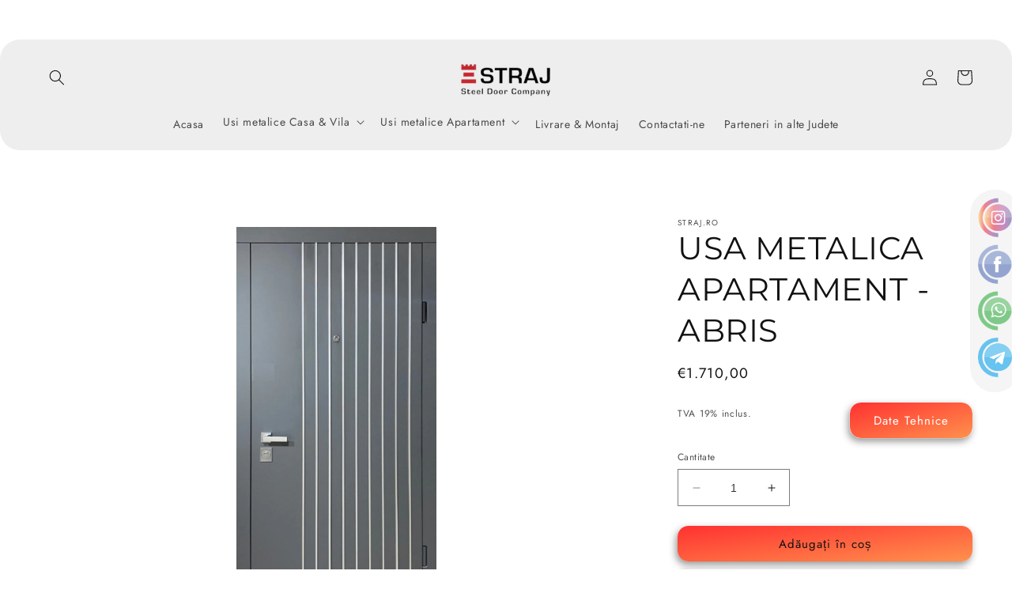

--- FILE ---
content_type: text/html; charset=utf-8
request_url: https://straj.ro/products/abris
body_size: 30014
content:
<!doctype html>
<html class="no-js" lang="ro-RO">
  <head>
    <!-- Start cookieyes banner -->
    <script
      id="cookieyes"
      type="text/javascript"
      src="https://cdn-cookieyes.com/client_data/a3b22852b884c1450fa1beb9/script.js"
    ></script>
    <!-- End cookieyes banner -->
    <meta charset="utf-8">
    <meta http-equiv="X-UA-Compatible" content="IE=edge">
    <meta name="viewport" content="width=device-width,initial-scale=1">
    <meta name="theme-color" content="">
    <link rel="canonical" href="https://straj.ro/products/abris">
    <link rel="preconnect" href="https://cdn.shopify.com" crossorigin><link rel="icon" type="image/png" href="//straj.ro/cdn/shop/files/favicon.png?crop=center&height=32&v=1681230438&width=32"><link rel="preconnect" href="https://fonts.shopifycdn.com" crossorigin><title>
      USA METALICA APARTAMENT - ABRIS
 &ndash; STRAJ.RO</title>

    
      <meta name="description" content="Usa pentru Apartament cu 3 balamale / schelet metalic din otel de 1.5 mm si incuietoare ”SECUREMME” (ITALIA).  Preturile din lista, sunt valabile pentru oricare din dimensiunile standard: 870x2050; 900x2050; 970x2050.  Pentru dimensiuni atipice, pretul se calculeaza individual.">
    

    

<meta property="og:site_name" content="STRAJ.RO">
<meta property="og:url" content="https://straj.ro/products/abris">
<meta property="og:title" content="USA METALICA APARTAMENT - ABRIS">
<meta property="og:type" content="product">
<meta property="og:description" content="Usa pentru Apartament cu 3 balamale / schelet metalic din otel de 1.5 mm si incuietoare ”SECUREMME” (ITALIA).  Preturile din lista, sunt valabile pentru oricare din dimensiunile standard: 870x2050; 900x2050; 970x2050.  Pentru dimensiuni atipice, pretul se calculeaza individual."><meta property="og:image" content="http://straj.ro/cdn/shop/files/ABRIS_7969168f-cd7c-48d3-90c0-66aff2005df6.jpg?v=1725007942">
  <meta property="og:image:secure_url" content="https://straj.ro/cdn/shop/files/ABRIS_7969168f-cd7c-48d3-90c0-66aff2005df6.jpg?v=1725007942">
  <meta property="og:image:width" content="600">
  <meta property="og:image:height" content="1200"><meta property="og:price:amount" content="1.710,00">
  <meta property="og:price:currency" content="EUR"><meta name="twitter:card" content="summary_large_image">
<meta name="twitter:title" content="USA METALICA APARTAMENT - ABRIS">
<meta name="twitter:description" content="Usa pentru Apartament cu 3 balamale / schelet metalic din otel de 1.5 mm si incuietoare ”SECUREMME” (ITALIA).  Preturile din lista, sunt valabile pentru oricare din dimensiunile standard: 870x2050; 900x2050; 970x2050.  Pentru dimensiuni atipice, pretul se calculeaza individual.">


    <script src="//straj.ro/cdn/shop/t/1/assets/constants.js?v=95358004781563950421681204918" defer="defer"></script>
    <script src="//straj.ro/cdn/shop/t/1/assets/pubsub.js?v=2921868252632587581681204934" defer="defer"></script>
    <script src="//straj.ro/cdn/shop/t/1/assets/global.js?v=127210358271191040921681204923" defer="defer"></script>
    <script>window.performance && window.performance.mark && window.performance.mark('shopify.content_for_header.start');</script><meta name="google-site-verification" content="wEEZ5PjybaQyM3PrenTEDK3julfCa3cDVf6fqNWNUm8">
<meta id="shopify-digital-wallet" name="shopify-digital-wallet" content="/73018310992/digital_wallets/dialog">
<link rel="alternate" hreflang="x-default" href="https://straj.ro/products/abris">
<link rel="alternate" hreflang="ro" href="https://straj.ro/products/abris">
<link rel="alternate" hreflang="en" href="https://straj.ro/en/products/abris">
<link rel="alternate" type="application/json+oembed" href="https://straj.ro/products/abris.oembed">
<script async="async" src="/checkouts/internal/preloads.js?locale=ro-RO"></script>
<script id="shopify-features" type="application/json">{"accessToken":"c15e5e0ebeb1b753dd7593a3d1b89a5a","betas":["rich-media-storefront-analytics"],"domain":"straj.ro","predictiveSearch":true,"shopId":73018310992,"locale":"ro"}</script>
<script>var Shopify = Shopify || {};
Shopify.shop = "straj-ro.myshopify.com";
Shopify.locale = "ro-RO";
Shopify.currency = {"active":"EUR","rate":"1.0"};
Shopify.country = "RO";
Shopify.theme = {"name":"Dawn","id":147176128848,"schema_name":"Dawn","schema_version":"9.0.0","theme_store_id":887,"role":"main"};
Shopify.theme.handle = "null";
Shopify.theme.style = {"id":null,"handle":null};
Shopify.cdnHost = "straj.ro/cdn";
Shopify.routes = Shopify.routes || {};
Shopify.routes.root = "/";</script>
<script type="module">!function(o){(o.Shopify=o.Shopify||{}).modules=!0}(window);</script>
<script>!function(o){function n(){var o=[];function n(){o.push(Array.prototype.slice.apply(arguments))}return n.q=o,n}var t=o.Shopify=o.Shopify||{};t.loadFeatures=n(),t.autoloadFeatures=n()}(window);</script>
<script id="shop-js-analytics" type="application/json">{"pageType":"product"}</script>
<script defer="defer" async type="module" src="//straj.ro/cdn/shopifycloud/shop-js/modules/v2/client.init-shop-cart-sync_BrMiuKTl.ro-RO.esm.js"></script>
<script defer="defer" async type="module" src="//straj.ro/cdn/shopifycloud/shop-js/modules/v2/chunk.common_Du-6Yuvl.esm.js"></script>
<script defer="defer" async type="module" src="//straj.ro/cdn/shopifycloud/shop-js/modules/v2/chunk.modal_D8avCJSe.esm.js"></script>
<script type="module">
  await import("//straj.ro/cdn/shopifycloud/shop-js/modules/v2/client.init-shop-cart-sync_BrMiuKTl.ro-RO.esm.js");
await import("//straj.ro/cdn/shopifycloud/shop-js/modules/v2/chunk.common_Du-6Yuvl.esm.js");
await import("//straj.ro/cdn/shopifycloud/shop-js/modules/v2/chunk.modal_D8avCJSe.esm.js");

  window.Shopify.SignInWithShop?.initShopCartSync?.({"fedCMEnabled":true,"windoidEnabled":true});

</script>
<script id="__st">var __st={"a":73018310992,"offset":7200,"reqid":"f7f37cb5-87b2-4dd9-ba08-e2d59fd25e1a-1769294329","pageurl":"straj.ro\/products\/abris","u":"7fcbdeba535a","p":"product","rtyp":"product","rid":8718097482064};</script>
<script>window.ShopifyPaypalV4VisibilityTracking = true;</script>
<script id="captcha-bootstrap">!function(){'use strict';const t='contact',e='account',n='new_comment',o=[[t,t],['blogs',n],['comments',n],[t,'customer']],c=[[e,'customer_login'],[e,'guest_login'],[e,'recover_customer_password'],[e,'create_customer']],r=t=>t.map((([t,e])=>`form[action*='/${t}']:not([data-nocaptcha='true']) input[name='form_type'][value='${e}']`)).join(','),a=t=>()=>t?[...document.querySelectorAll(t)].map((t=>t.form)):[];function s(){const t=[...o],e=r(t);return a(e)}const i='password',u='form_key',d=['recaptcha-v3-token','g-recaptcha-response','h-captcha-response',i],f=()=>{try{return window.sessionStorage}catch{return}},m='__shopify_v',_=t=>t.elements[u];function p(t,e,n=!1){try{const o=window.sessionStorage,c=JSON.parse(o.getItem(e)),{data:r}=function(t){const{data:e,action:n}=t;return t[m]||n?{data:e,action:n}:{data:t,action:n}}(c);for(const[e,n]of Object.entries(r))t.elements[e]&&(t.elements[e].value=n);n&&o.removeItem(e)}catch(o){console.error('form repopulation failed',{error:o})}}const l='form_type',E='cptcha';function T(t){t.dataset[E]=!0}const w=window,h=w.document,L='Shopify',v='ce_forms',y='captcha';let A=!1;((t,e)=>{const n=(g='f06e6c50-85a8-45c8-87d0-21a2b65856fe',I='https://cdn.shopify.com/shopifycloud/storefront-forms-hcaptcha/ce_storefront_forms_captcha_hcaptcha.v1.5.2.iife.js',D={infoText:'Protejat prin hCaptcha',privacyText:'Confidențialitate',termsText:'Condiții'},(t,e,n)=>{const o=w[L][v],c=o.bindForm;if(c)return c(t,g,e,D).then(n);var r;o.q.push([[t,g,e,D],n]),r=I,A||(h.body.append(Object.assign(h.createElement('script'),{id:'captcha-provider',async:!0,src:r})),A=!0)});var g,I,D;w[L]=w[L]||{},w[L][v]=w[L][v]||{},w[L][v].q=[],w[L][y]=w[L][y]||{},w[L][y].protect=function(t,e){n(t,void 0,e),T(t)},Object.freeze(w[L][y]),function(t,e,n,w,h,L){const[v,y,A,g]=function(t,e,n){const i=e?o:[],u=t?c:[],d=[...i,...u],f=r(d),m=r(i),_=r(d.filter((([t,e])=>n.includes(e))));return[a(f),a(m),a(_),s()]}(w,h,L),I=t=>{const e=t.target;return e instanceof HTMLFormElement?e:e&&e.form},D=t=>v().includes(t);t.addEventListener('submit',(t=>{const e=I(t);if(!e)return;const n=D(e)&&!e.dataset.hcaptchaBound&&!e.dataset.recaptchaBound,o=_(e),c=g().includes(e)&&(!o||!o.value);(n||c)&&t.preventDefault(),c&&!n&&(function(t){try{if(!f())return;!function(t){const e=f();if(!e)return;const n=_(t);if(!n)return;const o=n.value;o&&e.removeItem(o)}(t);const e=Array.from(Array(32),(()=>Math.random().toString(36)[2])).join('');!function(t,e){_(t)||t.append(Object.assign(document.createElement('input'),{type:'hidden',name:u})),t.elements[u].value=e}(t,e),function(t,e){const n=f();if(!n)return;const o=[...t.querySelectorAll(`input[type='${i}']`)].map((({name:t})=>t)),c=[...d,...o],r={};for(const[a,s]of new FormData(t).entries())c.includes(a)||(r[a]=s);n.setItem(e,JSON.stringify({[m]:1,action:t.action,data:r}))}(t,e)}catch(e){console.error('failed to persist form',e)}}(e),e.submit())}));const S=(t,e)=>{t&&!t.dataset[E]&&(n(t,e.some((e=>e===t))),T(t))};for(const o of['focusin','change'])t.addEventListener(o,(t=>{const e=I(t);D(e)&&S(e,y())}));const B=e.get('form_key'),M=e.get(l),P=B&&M;t.addEventListener('DOMContentLoaded',(()=>{const t=y();if(P)for(const e of t)e.elements[l].value===M&&p(e,B);[...new Set([...A(),...v().filter((t=>'true'===t.dataset.shopifyCaptcha))])].forEach((e=>S(e,t)))}))}(h,new URLSearchParams(w.location.search),n,t,e,['guest_login'])})(!0,!0)}();</script>
<script integrity="sha256-4kQ18oKyAcykRKYeNunJcIwy7WH5gtpwJnB7kiuLZ1E=" data-source-attribution="shopify.loadfeatures" defer="defer" src="//straj.ro/cdn/shopifycloud/storefront/assets/storefront/load_feature-a0a9edcb.js" crossorigin="anonymous"></script>
<script data-source-attribution="shopify.dynamic_checkout.dynamic.init">var Shopify=Shopify||{};Shopify.PaymentButton=Shopify.PaymentButton||{isStorefrontPortableWallets:!0,init:function(){window.Shopify.PaymentButton.init=function(){};var t=document.createElement("script");t.src="https://straj.ro/cdn/shopifycloud/portable-wallets/latest/portable-wallets.ro.js",t.type="module",document.head.appendChild(t)}};
</script>
<script data-source-attribution="shopify.dynamic_checkout.buyer_consent">
  function portableWalletsHideBuyerConsent(e){var t=document.getElementById("shopify-buyer-consent"),n=document.getElementById("shopify-subscription-policy-button");t&&n&&(t.classList.add("hidden"),t.setAttribute("aria-hidden","true"),n.removeEventListener("click",e))}function portableWalletsShowBuyerConsent(e){var t=document.getElementById("shopify-buyer-consent"),n=document.getElementById("shopify-subscription-policy-button");t&&n&&(t.classList.remove("hidden"),t.removeAttribute("aria-hidden"),n.addEventListener("click",e))}window.Shopify?.PaymentButton&&(window.Shopify.PaymentButton.hideBuyerConsent=portableWalletsHideBuyerConsent,window.Shopify.PaymentButton.showBuyerConsent=portableWalletsShowBuyerConsent);
</script>
<script>
  function portableWalletsCleanup(e){e&&e.src&&console.error("Failed to load portable wallets script "+e.src);var t=document.querySelectorAll("shopify-accelerated-checkout .shopify-payment-button__skeleton, shopify-accelerated-checkout-cart .wallet-cart-button__skeleton"),e=document.getElementById("shopify-buyer-consent");for(let e=0;e<t.length;e++)t[e].remove();e&&e.remove()}function portableWalletsNotLoadedAsModule(e){e instanceof ErrorEvent&&"string"==typeof e.message&&e.message.includes("import.meta")&&"string"==typeof e.filename&&e.filename.includes("portable-wallets")&&(window.removeEventListener("error",portableWalletsNotLoadedAsModule),window.Shopify.PaymentButton.failedToLoad=e,"loading"===document.readyState?document.addEventListener("DOMContentLoaded",window.Shopify.PaymentButton.init):window.Shopify.PaymentButton.init())}window.addEventListener("error",portableWalletsNotLoadedAsModule);
</script>

<script type="module" src="https://straj.ro/cdn/shopifycloud/portable-wallets/latest/portable-wallets.ro.js" onError="portableWalletsCleanup(this)" crossorigin="anonymous"></script>
<script nomodule>
  document.addEventListener("DOMContentLoaded", portableWalletsCleanup);
</script>

<link id="shopify-accelerated-checkout-styles" rel="stylesheet" media="screen" href="https://straj.ro/cdn/shopifycloud/portable-wallets/latest/accelerated-checkout-backwards-compat.css" crossorigin="anonymous">
<style id="shopify-accelerated-checkout-cart">
        #shopify-buyer-consent {
  margin-top: 1em;
  display: inline-block;
  width: 100%;
}

#shopify-buyer-consent.hidden {
  display: none;
}

#shopify-subscription-policy-button {
  background: none;
  border: none;
  padding: 0;
  text-decoration: underline;
  font-size: inherit;
  cursor: pointer;
}

#shopify-subscription-policy-button::before {
  box-shadow: none;
}

      </style>
<script id="sections-script" data-sections="header" defer="defer" src="//straj.ro/cdn/shop/t/1/compiled_assets/scripts.js?v=1023"></script>
<script>window.performance && window.performance.mark && window.performance.mark('shopify.content_for_header.end');</script>


    <style data-shopify>
            @font-face {
  font-family: Jost;
  font-weight: 400;
  font-style: normal;
  font-display: swap;
  src: url("//straj.ro/cdn/fonts/jost/jost_n4.d47a1b6347ce4a4c9f437608011273009d91f2b7.woff2") format("woff2"),
       url("//straj.ro/cdn/fonts/jost/jost_n4.791c46290e672b3f85c3d1c651ef2efa3819eadd.woff") format("woff");
}

            @font-face {
  font-family: Jost;
  font-weight: 700;
  font-style: normal;
  font-display: swap;
  src: url("//straj.ro/cdn/fonts/jost/jost_n7.921dc18c13fa0b0c94c5e2517ffe06139c3615a3.woff2") format("woff2"),
       url("//straj.ro/cdn/fonts/jost/jost_n7.cbfc16c98c1e195f46c536e775e4e959c5f2f22b.woff") format("woff");
}

            @font-face {
  font-family: Jost;
  font-weight: 400;
  font-style: italic;
  font-display: swap;
  src: url("//straj.ro/cdn/fonts/jost/jost_i4.b690098389649750ada222b9763d55796c5283a5.woff2") format("woff2"),
       url("//straj.ro/cdn/fonts/jost/jost_i4.fd766415a47e50b9e391ae7ec04e2ae25e7e28b0.woff") format("woff");
}

            @font-face {
  font-family: Jost;
  font-weight: 700;
  font-style: italic;
  font-display: swap;
  src: url("//straj.ro/cdn/fonts/jost/jost_i7.d8201b854e41e19d7ed9b1a31fe4fe71deea6d3f.woff2") format("woff2"),
       url("//straj.ro/cdn/fonts/jost/jost_i7.eae515c34e26b6c853efddc3fc0c552e0de63757.woff") format("woff");
}

            @font-face {
  font-family: Montserrat;
  font-weight: 400;
  font-style: normal;
  font-display: swap;
  src: url("//straj.ro/cdn/fonts/montserrat/montserrat_n4.81949fa0ac9fd2021e16436151e8eaa539321637.woff2") format("woff2"),
       url("//straj.ro/cdn/fonts/montserrat/montserrat_n4.a6c632ca7b62da89c3594789ba828388aac693fe.woff") format("woff");
}


            :root {
              --font-body-family: Jost, sans-serif;
              --font-body-style: normal;
              --font-body-weight: 400;
              --font-body-weight-bold: 700;

              --font-heading-family: Montserrat, sans-serif;
              --font-heading-style: normal;
              --font-heading-weight: 400;

              --font-body-scale: 1.0;
              --font-heading-scale: 1.0;

              --color-base-text: 18, 18, 18;
              --color-shadow: 18, 18, 18;
              --color-base-background-1: 255, 255, 255;
              --color-base-background-2: 238, 238, 238;
              --color-base-solid-button-labels: 255, 255, 255;
              --color-base-outline-button-labels: 18, 18, 18;
              --color-base-accent-1: 221, 221, 221;
              --color-base-accent-2: 207, 35, 45;
              --payment-terms-background-color: #fff;

              --gradient-base-background-1: #fff;
              --gradient-base-background-2: #eeeeee;
              --gradient-base-accent-1: #dddddd;
              --gradient-base-accent-2: #cf232d;

              --media-padding: px;
              --media-border-opacity: 0.0;
              --media-border-width: 11px;
              --media-radius: 0px;
              --media-shadow-opacity: 0.0;
              --media-shadow-horizontal-offset: 0px;
              --media-shadow-vertical-offset: 10px;
              --media-shadow-blur-radius: 5px;
              --media-shadow-visible: 0;

              --page-width: 160rem;
              --page-width-margin: 0rem;

              --product-card-image-padding: 0.0rem;
              --product-card-corner-radius: 0.6rem;
              --product-card-text-alignment: left;
              --product-card-border-width: 0.3rem;
              --product-card-border-opacity: 0.1;
              --product-card-shadow-opacity: 0.0;
              --product-card-shadow-visible: 0;
              --product-card-shadow-horizontal-offset: 0.0rem;
              --product-card-shadow-vertical-offset: 0.0rem;
              --product-card-shadow-blur-radius: 0.5rem;

              --collection-card-image-padding: 0.0rem;
              --collection-card-corner-radius: 0.0rem;
              --collection-card-text-alignment: left;
              --collection-card-border-width: 0.0rem;
              --collection-card-border-opacity: 0.1;
              --collection-card-shadow-opacity: 0.0;
              --collection-card-shadow-visible: 0;
              --collection-card-shadow-horizontal-offset: 0.4rem;
              --collection-card-shadow-vertical-offset: 0.4rem;
              --collection-card-shadow-blur-radius: 0.5rem;

              --blog-card-image-padding: 0.0rem;
              --blog-card-corner-radius: 0.0rem;
              --blog-card-text-alignment: left;
              --blog-card-border-width: 0.0rem;
              --blog-card-border-opacity: 0.1;
              --blog-card-shadow-opacity: 0.0;
              --blog-card-shadow-visible: 0;
              --blog-card-shadow-horizontal-offset: 0.0rem;
              --blog-card-shadow-vertical-offset: 0.4rem;
              --blog-card-shadow-blur-radius: 0.5rem;

              --badge-corner-radius: 4.0rem;

              --popup-border-width: 1px;
              --popup-border-opacity: 0.1;
              --popup-corner-radius: 0px;
              --popup-shadow-opacity: 0.0;
              --popup-shadow-horizontal-offset: 0px;
              --popup-shadow-vertical-offset: 4px;
              --popup-shadow-blur-radius: 5px;

              --drawer-border-width: 1px;
              --drawer-border-opacity: 0.1;
              --drawer-shadow-opacity: 0.0;
              --drawer-shadow-horizontal-offset: 0px;
              --drawer-shadow-vertical-offset: 4px;
              --drawer-shadow-blur-radius: 5px;

              --spacing-sections-desktop: 8px;
              --spacing-sections-mobile: 8px;

              --grid-desktop-vertical-spacing: 8px;
              --grid-desktop-horizontal-spacing: 32px;
              --grid-mobile-vertical-spacing: 4px;
              --grid-mobile-horizontal-spacing: 16px;

              --text-boxes-border-opacity: 0.85;
              --text-boxes-border-width: 0px;
              --text-boxes-radius: 0px;
              --text-boxes-shadow-opacity: 0.0;
              --text-boxes-shadow-visible: 0;
              --text-boxes-shadow-horizontal-offset: 0px;
              --text-boxes-shadow-vertical-offset: 4px;
              --text-boxes-shadow-blur-radius: 5px;

              --buttons-radius: 14px;
              --buttons-radius-outset: 14px;
              --buttons-border-width: 0px;
              --buttons-border-opacity: 0.0;
              --buttons-shadow-opacity: 0.45;
              --buttons-shadow-visible: 1;
              --buttons-shadow-horizontal-offset: -2px;
              --buttons-shadow-vertical-offset: 4px;
              --buttons-shadow-blur-radius: 10px;
              --buttons-border-offset: 0.3px;

              --inputs-radius: 0px;
              --inputs-border-width: 1px;
              --inputs-border-opacity: 0.55;
              --inputs-shadow-opacity: 0.0;
              --inputs-shadow-horizontal-offset: 0px;
              --inputs-margin-offset: 0px;
              --inputs-shadow-vertical-offset: 4px;
              --inputs-shadow-blur-radius: 5px;
              --inputs-radius-outset: 0px;

              --variant-pills-radius: 40px;
              --variant-pills-border-width: 1px;
              --variant-pills-border-opacity: 0.55;
              --variant-pills-shadow-opacity: 0.0;
              --variant-pills-shadow-horizontal-offset: 0px;
              --variant-pills-shadow-vertical-offset: 4px;
              --variant-pills-shadow-blur-radius: 5px;
            }

            *,
            *::before,
            *::after {
              box-sizing: inherit;
            }

            html {
              box-sizing: border-box;
              font-size: calc(var(--font-body-scale) * 62.5%);
              height: 100%;
            }

            body {
              display: grid;
              grid-template-rows: auto auto 1fr auto;
              grid-template-columns: 100%;
              min-height: 100%;
              margin: 0;
              font-size: 1.5rem;
              letter-spacing: 0.06rem;
              line-height: calc(1 + 0.8 / var(--font-body-scale));
              font-family: var(--font-body-family);
              font-style: var(--font-body-style);
              font-weight: var(--font-body-weight);
            }

            @media screen and (min-width: 750px) {
              body {
                font-size: 1.6rem;
              }
            }
            .shopify-policy__container{
        max-width:1200px !important;
      }
    </style>

    <link href="//straj.ro/cdn/shop/t/1/assets/base.css?v=76407779790447974851700661410" rel="stylesheet" type="text/css" media="all" />
<link rel="preload" as="font" href="//straj.ro/cdn/fonts/jost/jost_n4.d47a1b6347ce4a4c9f437608011273009d91f2b7.woff2" type="font/woff2" crossorigin><link rel="preload" as="font" href="//straj.ro/cdn/fonts/montserrat/montserrat_n4.81949fa0ac9fd2021e16436151e8eaa539321637.woff2" type="font/woff2" crossorigin><link
        rel="stylesheet"
        href="//straj.ro/cdn/shop/t/1/assets/component-predictive-search.css?v=85913294783299393391681204910"
        media="print"
        onload="this.media='all'"
      ><script>
      document.documentElement.className = document.documentElement.className.replace('no-js', 'js');
      if (Shopify.designMode) {
        document.documentElement.classList.add('shopify-design-mode');
      }
    </script>
    <!-- CPC -->
    <script src="https://ajax.googleapis.com/ajax/libs/jquery/3.5.1/jquery.min.js"></script>
    <!-- CPC -->
    <script src="https://calcapi.printgrid.io/shopify/calculator.js"></script>
  <!-- BEGIN app block: shopify://apps/consentik-cookie/blocks/omega-cookies-notification/13cba824-a338-452e-9b8e-c83046a79f21 --><script type="text/javascript" src="https://cdn.shopify.com/extensions/019be9ec-b9a8-7c3e-b97f-2c7a1b58d8bf/consentik-ex-202601231515/assets/jQueryOT.min.js" defer></script>

<script>
    window.otCKAppData = {};
    var otCKRequestDataInfo = {};
    var otCKRootLink = '';
    var otCKSettings = {};
    window.OCBCookies = []
    window.OCBCategories = []
    window['otkConsent'] = window['otkConsent'] || {};
    window.otJQuerySource = "https://cdn.shopify.com/extensions/019be9ec-b9a8-7c3e-b97f-2c7a1b58d8bf/consentik-ex-202601231515/assets/jQueryOT.min.js"
</script>



    <script>
        console.log('UN ACTIVE CROSS', )
        function __remvoveCookie(name) {
            document.cookie = name + '=; expires=Thu, 01 Jan 1970 00:00:00 UTC; path=/;';
        }

        __remvoveCookie('__cross_accepted');
    </script>





    <script>
        let otCKEnableDebugger = 0;
    </script>




    <script>
        window.cstCookiesData = {"rootLink":"https://apps.consentik.com/consentik","cookies":[],"category":[]};
    </script>



    <script>
        window.cstMultipleLanguages = {"rootLink":"https://apps.consentik.com/consentik","config":{},"cookieInformation":[{"trigger":"Cookies detail","name":"Name","provider":"Provider","domain":"Domain","path":"Path","type":"Type","retention":"Retention","purpose":"Purpose","language":"en"}],"bannerText":[],"cookies":[],"categories":[],"privacyPopup":[]};
    </script>





    <script>
        window.otCKAppData = {"terms":["cookie_banner","customize_appearance","custom_text_and_color","built_in_themes","custom_banner_width","show_cookie_icon","show_dismiss_btn","google_policy","customer_privacy","show_close_icon","quick_cookie_selector","show_preference_btn","display_restriction"],"settings":{"id":34038,"shop":"straj-ro.myshopify.com","shop_id":"73018310992","message":"Straj.ro folosește cookie-uri pentru ca dumneavoastră să vă puteți bucura de cea mai bună experiență pe site. Prin alegerea opțiunii \"Accept\", vă exprimați consimțământul explicit pentru stocarea de cookie-uri.","submit_text":"Accept","info_text":"","text_size":13,"dismiss_text":"Dismiss","prefrences_text":"Preferences","preferences_title":"Manage Consent Preferences","accept_selected_text":"Allow selection","accept_all_text":"Allow all cookies","title_popup":"This website uses cookies","mess_popup":"This website is using cookies to analyze our traffic, personalize content and/or ads, to provide video content. We also share information about your use of our site with our analytics and advertising partners who may combine it with other information that you’ve provided to them or that they’ve collected from your use of their services.","title":null,"google_privacy_text":"Google's Privacy Policy","impressum_title":"Legal Disclosure (Imprint)","permission":"0","show_icon":"0","app_enable":"1","privacy_link":null,"popup_layout":1,"fullwidth_position":2,"corner_position":4,"center_position":1,"show_homepage":"0","show_all":"1","show_all_eu":"1","eu_countries":"[]","cache_time":60,"popup_bgcolor":"#000000","popup_textcolor":"#ffffff","more_textcolor":"#ffffff","submit_bgcolor":"#ffffff","submit_textcolor":"#242d46","custom_css":"","show_dismiss":"0","show_dismiss_popup":"0","show_prefrences":"0","color_text_popup":"#FFFFFF","dismiss_textcolor":"#242d46","dismiss_bgcolor":"#ffffff","close_dismis":"0","prefrences_bgcolor":"#ffffff","prefrences_textcolor":"#242d46","accept_selected_text_color":"#02909c","accept_selected_bgcolor":"#e4f3f7","accept_all_text_color":"#ffffff","accept_all_bgcolor":"#02909c","show_cookies":"1","title_color_popup":"#000000","bgcolor_popup":"#ffffff","show_specific_region":null,"style_request_page":"{\"info_bgcolor\":\"#ffffff\",\"show_bgcolor\":\"#2f87e4\",\"edit_bgcolor\":\"#ca2f2f\",\"delete_bgcolor\":\"#770e0e\",\"delete_textcolor\":\"#ffffff\",\"edit_textcolor\":\"#ffffff\",\"show_textcolor\":\"#ffffff\",\"info_textcolor\":\"#000000\",\"info_text_size\":\"13\"}","banner_position":"full","side_position":"left","show_cookies_btn":"0","upgrade_date":null,"theme_name":null,"unit_space":"%","popup_width":100,"position_top":0,"position_left":0,"position_right":0,"position_bottom":0,"enable_debugger":"0","regulation_template":null,"is_updated_cookies":"0","script_tagid":null,"google_privacy_link":"https://business.safety.google/privacy/","enable_google_privacy":"0","enable_impressum":"0","impressum_link":"","decline_behavior":"hide_banner_temporarily","leave_site_url":null,"language_template":"en","text_align":"center","icon_size":25,"plan_name":"Basic"},"unpublicCookies":[],"rootLink":"https://apps.consentik.com/consentik","shopId":"73018310992","privacyPopup":{},"advancedSetting":{"admin_mode":false,"setup_mode":false,"reopen_conf":{"displayAs":"icon","btnText":"Manage cookie","position":"bottom-right","horizontalMargin":10,"verticalMargin":10,"btnColor":"#FFFFFF","btnBg":"#EA9F30","footerLinkEnable":false,"behavior":"banner"},"preferences_opts":{"show_table":false,"show_count":false,"type":"necessary","consent":["necessary"]}},"type":"BASIC","planId":37,"fromPlus":false,"fromAdvanced":false,"fromPremium":false,"isUnlimited":false,"isFree":true,"isPaid":false};
        window.cstUseLiquid = window.otCKAppData.uId >= window.otCKAppData.lowestId;
        if (typeof otCKAppData === 'object') {
            otCKRootLink = otCKAppData.rootLink;
            otCKSettings = otCKAppData.settings;
        }
        if (window.cstCookiesData != undefined) {
            window.otCKAppData.cookies = window.cstCookiesData.cookies
            window.otCKAppData.category = window.cstCookiesData.category
        }
        window.otCKRequestDataInfo = window.otCKRequestDataInfo ? window.otCKRequestDataInfo : {};
    </script>



<!-- BEGIN app snippet: consent-mode --><script>    const cstConsentMode = window.otCKAppData?.consentMode;    if (!!cstConsentMode && cstConsentMode?.enable_gcm) {        console.log('GCM LIQUID CALLING...');        window['otkConsent'] = cstConsentMode;        _cst_gcm_initialize(cstConsentMode)    }    function _cst_gcm_initialize(consentMode) {        console.log('GCM INITIALIZED...');        const canAuto = !consentMode?.have_gtm && !consentMode?.keep_gtm_setup;        const trackingIds = consentMode.gtm?.split(',');        if (!window.cstUseLiquid || !canAuto) return;        console.log('GCM WORKING...');        /**         *         * @type {string[]}         */        const regions = window.otCKAppData.consentModeRegions;        const isShowAll = window.otCKAppData?.settings?.show_all === '1';        const userRegion = isShowAll ? {} : {region: regions};        window.cstUserRegion = userRegion;        window.otCookiesGCM = {            url_passthrough: false,            ads_data_redaction: false,            config: Object.assign({                //Marketing                ad_user_data: !consentMode.ad_user_data ? "granted" : "denied",                ad_personalization: !consentMode.ad_personalization ? "granted" : "denied",                ad_storage: !consentMode.ad_storage ? "granted" : "denied",                // analytics                analytics_storage: !consentMode.analytics_storage ? "granted" : "denied",                // preferences                functionality_storage: !consentMode.functionality_storage ? "granted" : "denied",                personalization_storage: !consentMode.personalization_storage ? "granted" : "denied",                security_storage: !consentMode.security_storage ? "granted" : "denied",                cst_default: 'granted',                wait_for_update: 500            }, userRegion),        };        const rulesScript = document.createElement('script');        rulesScript.src = "https://cdn.shopify.com/extensions/019be9ec-b9a8-7c3e-b97f-2c7a1b58d8bf/consentik-ex-202601231515/assets/core.js";        const firstChild = document.head.firstChild;        document.head.insertBefore(rulesScript, firstChild);        if (trackingIds?.length > 0 && canAuto) {            console.log('GCM TAG INITIALIZED...', trackingIds);            for (const key of trackingIds) {                const ID = key.trim();                if (ID.startsWith('GTM')) {                    const GTM = document.createElement('script');                    GTM.innerHTML = `(function(w,d,s,l,i){w[l]=w[l]||[];w[l].push({'gtm.start':new Date().getTime(),event:'gtm.js'});var f=d.getElementsByTagName(s)[0],j=d.createElement(s),dl=l!='dataLayer'?'&l='+l:'';j.async=true;j.src='https://www.googletagmanager.com/gtm.js?id='+i+dl;f.parentNode.insertBefore(j,f);})(window,document,'script','dataLayer','${ID}');`                    document.head.append(GTM);                } else if (ID.startsWith('G')) {                    const gtagScript = document.createElement('script');                    gtagScript.async = true;                    gtagScript.src = `https://www.googletagmanager.com/gtag/js?id=${ID}`;                    document.head.append(gtagScript);                    const gtagContent = document.createElement('script');                    gtagContent.innerHTML = `window.dataLayer = window.dataLayer || [];function gtag(){dataLayer.push(arguments);}gtag('js', new Date());gtag('config', '${ID}');`                    document.head.append(gtagContent);                } else if (ID.startsWith('ca-pub')) {                    const tag = document.createElement("script");                    tag.src = `https://pagead2.googlesyndication.com/pagead/js/adsbygoogle.js?client=${ID}`;                    tag.async = true;                    document.head.append(tag);                } else if (ID.startsWith('AW-')) {                    const tag = document.createElement("script");                    tag.src = `https://www.googletagmanager.com/gtag/destination?id=${ID}`;                    tag.async = true;                    document.head.append(tag);                }            }        }    }</script><!-- END app snippet -->
<!-- BEGIN app snippet: UET --><script>    const cstAdvanced = window.otCKAppData?.advancedSetting;    const cstUetEnabled = cstAdvanced?.enable_uet === '1';    const cstMicrosoftConsent = cstAdvanced?.microsoft_consent;    if (cstUetEnabled && window.cstUseLiquid && !!cstMicrosoftConsent) {        if (cstMicrosoftConsent.hasUET && !!cstMicrosoftConsent.uetId) {            !function (e, a, n, t, o) {                var c, r, d;                e[o] = e[o] || [], c = function () {                    var a = {ti: Number(cstMicrosoftConsent.uetId), enableAutoSpaTracking: !0};                    a.q = e[o], e[o] = new UET(a), e[o].push("pageLoad")                }, (r = a.createElement(n)).src = "//bat.bing.com/bat.js", r.async = 1, r.onload = r.onreadystatechange = function () {                    var e = this.readyState;                    e && "loaded" !== e && "complete" !== e || (c(), r.onload = r.onreadystatechange = null)                }, (d = a.getElementsByTagName(n)[0]).parentNode.insertBefore(r, d)            }(window, document, "script", 0, "uetq");            console.log('UET INITIAL SETTING...');        }        if (cstMicrosoftConsent.hasClarity && !!cstMicrosoftConsent.clarityId) {            (function (c, l, a, r, i, t, y) {                c[a] = c[a] || function () {                    (c[a].q = c[a].q || []).push(arguments)                };                t = l.createElement(r);                t.async = 1;                t.src = "https://www.clarity.ms/tag/" + i;                y = l.getElementsByTagName(r)[0];                y.parentNode.insertBefore(t, y);            })(window, document, "clarity", "script", `${cstMicrosoftConsent.clarityId}`);            console.log('CLARITY INITIAL SETTING...');        }        /**         * UET Function         */        window.uetq = window.uetq || [];        function __cstUetHasCookie(name, values) {            return document.cookie.split(";").some((cookie) => {                cookie = cookie.trim();                return (                    cookie.startsWith(name) && values.some((v) => cookie.includes(v))                );            });        }        function __cstUetSetCookie(name, value, days) {            let expires = "";            if (typeof value !== "string") {                value = JSON.stringify(value);            }            let expiredDate = window.otCookiesExpiredDate;            if (days) {                expiredDate = days;            }            let date = new Date();            date.setTime(date.getTime() + expiredDate * 24 * 60 * 60 * 1000);            expires = "; expires=" + date.toUTCString();            document.cookie = name + "=" + value + expires + "; path=/";        }        function _otkBingConsent() {            if (typeof window.uetq !== 'undefined') {                console.log('UET CALLING...');                const isAccepted = __cstUetHasCookie(window.otCurrentCookieName, [                    "marketing",                    "analytics"                ]);                __cstUetSetCookie("_uetmsdns", !isAccepted ? 1 : 0);                window.uetq.push("consent", "default", {                    ad_storage: "denied"                });                if (isAccepted) {                    window.uetq.push("consent", "update", {                        ad_storage: "granted"                    });                }            }        }        function _otkClarityConsent() {            if (typeof window.clarity !== 'undefined') {                console.log('CLARITY CALLING...');                const isAccepted = __cstUetHasCookie(window.otCurrentCookieName, [                    "marketing",                    "analytics"                ]);                __cstUetSetCookie("_claritymsdns", !isAccepted ? 1 : 0);                window.clarity("consentv2", {                    ad_Storage: "denied",                    analytics_Storage: "denied"                });                if (isAccepted) {                    window.clarity("consentv2", {                        ad_Storage: "granted",                        analytics_Storage: "granted"                    });                }            }        }        document.addEventListener("DOMContentLoaded", () => {            _otkBingConsent()            _otkClarityConsent()        })    }</script><!-- END app snippet -->


    <!-- BEGIN app snippet: source -->
<script type="text/javascript" src="https://cdn.shopify.com/extensions/019be9ec-b9a8-7c3e-b97f-2c7a1b58d8bf/consentik-ex-202601231515/assets/cst.js" defer></script>
<link type="text/css" href="https://cdn.shopify.com/extensions/019be9ec-b9a8-7c3e-b97f-2c7a1b58d8bf/consentik-ex-202601231515/assets/main.css" rel="stylesheet">

<script>
  function otLoadSource(fileName,isCSS = false) {
        const fileUrl  = isCSS ?  otGetResouceFile(fileName, isCSS) : otGetResouceFile(fileName)
        isCSS ? otLoadCSS(fileUrl) : otLoadScript(fileUrl)
    }

    function otLoadScript(url, callback = () => {}) {
      var script = document.createElement('script');
      script.type = 'text/javascript';
      script.src = url;
      script.defer = true;

      if (script.readyState) {  // IE
          script.onreadystatechange = function() {
              if (script.readyState == 'loaded' || script.readyState == 'complete') {
                  script.onreadystatechange = null;
                  callback();
              }
          };
      } else {  // Other browsers
          script.onload = function() {
              callback();
          };
      }

      document.getElementsByTagName('head')[0].appendChild(script);
    }
    function otLoadCSS(href) {
        const cssLink = document.createElement("link");
        cssLink.href = href;
        cssLink.rel = "stylesheet";
        cssLink.type = "text/css";

        const body = document.getElementsByTagName("body")[0];
        body.appendChild(cssLink);
    }

    function otGetResouceFile(fileName, isCSS) {
      const listFile = [{
        key: 'full',
        url: "https://cdn.shopify.com/extensions/019be9ec-b9a8-7c3e-b97f-2c7a1b58d8bf/consentik-ex-202601231515/assets/full.js",
        css: "https://cdn.shopify.com/extensions/019be9ec-b9a8-7c3e-b97f-2c7a1b58d8bf/consentik-ex-202601231515/assets/full.css",
      },{
        key: 'corner',
        url: "https://cdn.shopify.com/extensions/019be9ec-b9a8-7c3e-b97f-2c7a1b58d8bf/consentik-ex-202601231515/assets/corner.js",
        css: "https://cdn.shopify.com/extensions/019be9ec-b9a8-7c3e-b97f-2c7a1b58d8bf/consentik-ex-202601231515/assets/corner.css",
      },{
        key: 'sidebar',
        url: "https://cdn.shopify.com/extensions/019be9ec-b9a8-7c3e-b97f-2c7a1b58d8bf/consentik-ex-202601231515/assets/sidebar.js",
        css: "https://cdn.shopify.com/extensions/019be9ec-b9a8-7c3e-b97f-2c7a1b58d8bf/consentik-ex-202601231515/assets/sidebar.css",
      },{
        key: 'center',
        url: "https://cdn.shopify.com/extensions/019be9ec-b9a8-7c3e-b97f-2c7a1b58d8bf/consentik-ex-202601231515/assets/center.js",
        css: "https://cdn.shopify.com/extensions/019be9ec-b9a8-7c3e-b97f-2c7a1b58d8bf/consentik-ex-202601231515/assets/center.css",
      },
      {
        key: 'custom',
        url: "https://cdn.shopify.com/extensions/019be9ec-b9a8-7c3e-b97f-2c7a1b58d8bf/consentik-ex-202601231515/assets/custom.js",
        css: "https://cdn.shopify.com/extensions/019be9ec-b9a8-7c3e-b97f-2c7a1b58d8bf/consentik-ex-202601231515/assets/custom.css",
      },
      {
        key: 'main',
        url: "",
        css: "https://cdn.shopify.com/extensions/019be9ec-b9a8-7c3e-b97f-2c7a1b58d8bf/consentik-ex-202601231515/assets/main.css",
      },
      {
        key: 'dataRequest',
        url: "https://cdn.shopify.com/extensions/019be9ec-b9a8-7c3e-b97f-2c7a1b58d8bf/consentik-ex-202601231515/assets/dataRequest.js",
      },
    ]
    const fileURL = listFile.find(item => item.key === fileName)
    if(isCSS)  {
      return fileURL.css
    }
    return fileURL.url
    }
</script>
<!-- END app snippet -->






    <script>
        window.otIsSetupMode = false
    </script>




<!-- END app block --><link href="https://monorail-edge.shopifysvc.com" rel="dns-prefetch">
<script>(function(){if ("sendBeacon" in navigator && "performance" in window) {try {var session_token_from_headers = performance.getEntriesByType('navigation')[0].serverTiming.find(x => x.name == '_s').description;} catch {var session_token_from_headers = undefined;}var session_cookie_matches = document.cookie.match(/_shopify_s=([^;]*)/);var session_token_from_cookie = session_cookie_matches && session_cookie_matches.length === 2 ? session_cookie_matches[1] : "";var session_token = session_token_from_headers || session_token_from_cookie || "";function handle_abandonment_event(e) {var entries = performance.getEntries().filter(function(entry) {return /monorail-edge.shopifysvc.com/.test(entry.name);});if (!window.abandonment_tracked && entries.length === 0) {window.abandonment_tracked = true;var currentMs = Date.now();var navigation_start = performance.timing.navigationStart;var payload = {shop_id: 73018310992,url: window.location.href,navigation_start,duration: currentMs - navigation_start,session_token,page_type: "product"};window.navigator.sendBeacon("https://monorail-edge.shopifysvc.com/v1/produce", JSON.stringify({schema_id: "online_store_buyer_site_abandonment/1.1",payload: payload,metadata: {event_created_at_ms: currentMs,event_sent_at_ms: currentMs}}));}}window.addEventListener('pagehide', handle_abandonment_event);}}());</script>
<script id="web-pixels-manager-setup">(function e(e,d,r,n,o){if(void 0===o&&(o={}),!Boolean(null===(a=null===(i=window.Shopify)||void 0===i?void 0:i.analytics)||void 0===a?void 0:a.replayQueue)){var i,a;window.Shopify=window.Shopify||{};var t=window.Shopify;t.analytics=t.analytics||{};var s=t.analytics;s.replayQueue=[],s.publish=function(e,d,r){return s.replayQueue.push([e,d,r]),!0};try{self.performance.mark("wpm:start")}catch(e){}var l=function(){var e={modern:/Edge?\/(1{2}[4-9]|1[2-9]\d|[2-9]\d{2}|\d{4,})\.\d+(\.\d+|)|Firefox\/(1{2}[4-9]|1[2-9]\d|[2-9]\d{2}|\d{4,})\.\d+(\.\d+|)|Chrom(ium|e)\/(9{2}|\d{3,})\.\d+(\.\d+|)|(Maci|X1{2}).+ Version\/(15\.\d+|(1[6-9]|[2-9]\d|\d{3,})\.\d+)([,.]\d+|)( \(\w+\)|)( Mobile\/\w+|) Safari\/|Chrome.+OPR\/(9{2}|\d{3,})\.\d+\.\d+|(CPU[ +]OS|iPhone[ +]OS|CPU[ +]iPhone|CPU IPhone OS|CPU iPad OS)[ +]+(15[._]\d+|(1[6-9]|[2-9]\d|\d{3,})[._]\d+)([._]\d+|)|Android:?[ /-](13[3-9]|1[4-9]\d|[2-9]\d{2}|\d{4,})(\.\d+|)(\.\d+|)|Android.+Firefox\/(13[5-9]|1[4-9]\d|[2-9]\d{2}|\d{4,})\.\d+(\.\d+|)|Android.+Chrom(ium|e)\/(13[3-9]|1[4-9]\d|[2-9]\d{2}|\d{4,})\.\d+(\.\d+|)|SamsungBrowser\/([2-9]\d|\d{3,})\.\d+/,legacy:/Edge?\/(1[6-9]|[2-9]\d|\d{3,})\.\d+(\.\d+|)|Firefox\/(5[4-9]|[6-9]\d|\d{3,})\.\d+(\.\d+|)|Chrom(ium|e)\/(5[1-9]|[6-9]\d|\d{3,})\.\d+(\.\d+|)([\d.]+$|.*Safari\/(?![\d.]+ Edge\/[\d.]+$))|(Maci|X1{2}).+ Version\/(10\.\d+|(1[1-9]|[2-9]\d|\d{3,})\.\d+)([,.]\d+|)( \(\w+\)|)( Mobile\/\w+|) Safari\/|Chrome.+OPR\/(3[89]|[4-9]\d|\d{3,})\.\d+\.\d+|(CPU[ +]OS|iPhone[ +]OS|CPU[ +]iPhone|CPU IPhone OS|CPU iPad OS)[ +]+(10[._]\d+|(1[1-9]|[2-9]\d|\d{3,})[._]\d+)([._]\d+|)|Android:?[ /-](13[3-9]|1[4-9]\d|[2-9]\d{2}|\d{4,})(\.\d+|)(\.\d+|)|Mobile Safari.+OPR\/([89]\d|\d{3,})\.\d+\.\d+|Android.+Firefox\/(13[5-9]|1[4-9]\d|[2-9]\d{2}|\d{4,})\.\d+(\.\d+|)|Android.+Chrom(ium|e)\/(13[3-9]|1[4-9]\d|[2-9]\d{2}|\d{4,})\.\d+(\.\d+|)|Android.+(UC? ?Browser|UCWEB|U3)[ /]?(15\.([5-9]|\d{2,})|(1[6-9]|[2-9]\d|\d{3,})\.\d+)\.\d+|SamsungBrowser\/(5\.\d+|([6-9]|\d{2,})\.\d+)|Android.+MQ{2}Browser\/(14(\.(9|\d{2,})|)|(1[5-9]|[2-9]\d|\d{3,})(\.\d+|))(\.\d+|)|K[Aa][Ii]OS\/(3\.\d+|([4-9]|\d{2,})\.\d+)(\.\d+|)/},d=e.modern,r=e.legacy,n=navigator.userAgent;return n.match(d)?"modern":n.match(r)?"legacy":"unknown"}(),u="modern"===l?"modern":"legacy",c=(null!=n?n:{modern:"",legacy:""})[u],f=function(e){return[e.baseUrl,"/wpm","/b",e.hashVersion,"modern"===e.buildTarget?"m":"l",".js"].join("")}({baseUrl:d,hashVersion:r,buildTarget:u}),m=function(e){var d=e.version,r=e.bundleTarget,n=e.surface,o=e.pageUrl,i=e.monorailEndpoint;return{emit:function(e){var a=e.status,t=e.errorMsg,s=(new Date).getTime(),l=JSON.stringify({metadata:{event_sent_at_ms:s},events:[{schema_id:"web_pixels_manager_load/3.1",payload:{version:d,bundle_target:r,page_url:o,status:a,surface:n,error_msg:t},metadata:{event_created_at_ms:s}}]});if(!i)return console&&console.warn&&console.warn("[Web Pixels Manager] No Monorail endpoint provided, skipping logging."),!1;try{return self.navigator.sendBeacon.bind(self.navigator)(i,l)}catch(e){}var u=new XMLHttpRequest;try{return u.open("POST",i,!0),u.setRequestHeader("Content-Type","text/plain"),u.send(l),!0}catch(e){return console&&console.warn&&console.warn("[Web Pixels Manager] Got an unhandled error while logging to Monorail."),!1}}}}({version:r,bundleTarget:l,surface:e.surface,pageUrl:self.location.href,monorailEndpoint:e.monorailEndpoint});try{o.browserTarget=l,function(e){var d=e.src,r=e.async,n=void 0===r||r,o=e.onload,i=e.onerror,a=e.sri,t=e.scriptDataAttributes,s=void 0===t?{}:t,l=document.createElement("script"),u=document.querySelector("head"),c=document.querySelector("body");if(l.async=n,l.src=d,a&&(l.integrity=a,l.crossOrigin="anonymous"),s)for(var f in s)if(Object.prototype.hasOwnProperty.call(s,f))try{l.dataset[f]=s[f]}catch(e){}if(o&&l.addEventListener("load",o),i&&l.addEventListener("error",i),u)u.appendChild(l);else{if(!c)throw new Error("Did not find a head or body element to append the script");c.appendChild(l)}}({src:f,async:!0,onload:function(){if(!function(){var e,d;return Boolean(null===(d=null===(e=window.Shopify)||void 0===e?void 0:e.analytics)||void 0===d?void 0:d.initialized)}()){var d=window.webPixelsManager.init(e)||void 0;if(d){var r=window.Shopify.analytics;r.replayQueue.forEach((function(e){var r=e[0],n=e[1],o=e[2];d.publishCustomEvent(r,n,o)})),r.replayQueue=[],r.publish=d.publishCustomEvent,r.visitor=d.visitor,r.initialized=!0}}},onerror:function(){return m.emit({status:"failed",errorMsg:"".concat(f," has failed to load")})},sri:function(e){var d=/^sha384-[A-Za-z0-9+/=]+$/;return"string"==typeof e&&d.test(e)}(c)?c:"",scriptDataAttributes:o}),m.emit({status:"loading"})}catch(e){m.emit({status:"failed",errorMsg:(null==e?void 0:e.message)||"Unknown error"})}}})({shopId: 73018310992,storefrontBaseUrl: "https://straj.ro",extensionsBaseUrl: "https://extensions.shopifycdn.com/cdn/shopifycloud/web-pixels-manager",monorailEndpoint: "https://monorail-edge.shopifysvc.com/unstable/produce_batch",surface: "storefront-renderer",enabledBetaFlags: ["2dca8a86"],webPixelsConfigList: [{"id":"743670096","configuration":"{\"config\":\"{\\\"pixel_id\\\":\\\"G-TLKGWB9M0E\\\",\\\"target_country\\\":\\\"IT\\\",\\\"gtag_events\\\":[{\\\"type\\\":\\\"begin_checkout\\\",\\\"action_label\\\":\\\"G-TLKGWB9M0E\\\"},{\\\"type\\\":\\\"search\\\",\\\"action_label\\\":\\\"G-TLKGWB9M0E\\\"},{\\\"type\\\":\\\"view_item\\\",\\\"action_label\\\":[\\\"G-TLKGWB9M0E\\\",\\\"MC-LMH8DKBN8W\\\"]},{\\\"type\\\":\\\"purchase\\\",\\\"action_label\\\":[\\\"G-TLKGWB9M0E\\\",\\\"MC-LMH8DKBN8W\\\"]},{\\\"type\\\":\\\"page_view\\\",\\\"action_label\\\":[\\\"G-TLKGWB9M0E\\\",\\\"MC-LMH8DKBN8W\\\"]},{\\\"type\\\":\\\"add_payment_info\\\",\\\"action_label\\\":\\\"G-TLKGWB9M0E\\\"},{\\\"type\\\":\\\"add_to_cart\\\",\\\"action_label\\\":\\\"G-TLKGWB9M0E\\\"}],\\\"enable_monitoring_mode\\\":false}\"}","eventPayloadVersion":"v1","runtimeContext":"OPEN","scriptVersion":"b2a88bafab3e21179ed38636efcd8a93","type":"APP","apiClientId":1780363,"privacyPurposes":[],"dataSharingAdjustments":{"protectedCustomerApprovalScopes":["read_customer_address","read_customer_email","read_customer_name","read_customer_personal_data","read_customer_phone"]}},{"id":"230228304","configuration":"{\"pixel_id\":\"1320963615281511\",\"pixel_type\":\"facebook_pixel\",\"metaapp_system_user_token\":\"-\"}","eventPayloadVersion":"v1","runtimeContext":"OPEN","scriptVersion":"ca16bc87fe92b6042fbaa3acc2fbdaa6","type":"APP","apiClientId":2329312,"privacyPurposes":["ANALYTICS","MARKETING","SALE_OF_DATA"],"dataSharingAdjustments":{"protectedCustomerApprovalScopes":["read_customer_address","read_customer_email","read_customer_name","read_customer_personal_data","read_customer_phone"]}},{"id":"64389456","eventPayloadVersion":"1","runtimeContext":"LAX","scriptVersion":"1","type":"CUSTOM","privacyPurposes":["ANALYTICS","MARKETING","SALE_OF_DATA"],"name":"GTM"},{"id":"shopify-app-pixel","configuration":"{}","eventPayloadVersion":"v1","runtimeContext":"STRICT","scriptVersion":"0450","apiClientId":"shopify-pixel","type":"APP","privacyPurposes":["ANALYTICS","MARKETING"]},{"id":"shopify-custom-pixel","eventPayloadVersion":"v1","runtimeContext":"LAX","scriptVersion":"0450","apiClientId":"shopify-pixel","type":"CUSTOM","privacyPurposes":["ANALYTICS","MARKETING"]}],isMerchantRequest: false,initData: {"shop":{"name":"STRAJ.RO","paymentSettings":{"currencyCode":"EUR"},"myshopifyDomain":"straj-ro.myshopify.com","countryCode":"RO","storefrontUrl":"https:\/\/straj.ro"},"customer":null,"cart":null,"checkout":null,"productVariants":[{"price":{"amount":1710.0,"currencyCode":"EUR"},"product":{"title":"USA METALICA APARTAMENT - ABRIS","vendor":"STRAJ.RO","id":"8718097482064","untranslatedTitle":"USA METALICA APARTAMENT - ABRIS","url":"\/products\/abris","type":""},"id":"47649894564176","image":{"src":"\/\/straj.ro\/cdn\/shop\/files\/ABRIS_7969168f-cd7c-48d3-90c0-66aff2005df6.jpg?v=1725007942"},"sku":null,"title":"Default Title","untranslatedTitle":"Default Title"}],"purchasingCompany":null},},"https://straj.ro/cdn","fcfee988w5aeb613cpc8e4bc33m6693e112",{"modern":"","legacy":""},{"shopId":"73018310992","storefrontBaseUrl":"https:\/\/straj.ro","extensionBaseUrl":"https:\/\/extensions.shopifycdn.com\/cdn\/shopifycloud\/web-pixels-manager","surface":"storefront-renderer","enabledBetaFlags":"[\"2dca8a86\"]","isMerchantRequest":"false","hashVersion":"fcfee988w5aeb613cpc8e4bc33m6693e112","publish":"custom","events":"[[\"page_viewed\",{}],[\"product_viewed\",{\"productVariant\":{\"price\":{\"amount\":1710.0,\"currencyCode\":\"EUR\"},\"product\":{\"title\":\"USA METALICA APARTAMENT - ABRIS\",\"vendor\":\"STRAJ.RO\",\"id\":\"8718097482064\",\"untranslatedTitle\":\"USA METALICA APARTAMENT - ABRIS\",\"url\":\"\/products\/abris\",\"type\":\"\"},\"id\":\"47649894564176\",\"image\":{\"src\":\"\/\/straj.ro\/cdn\/shop\/files\/ABRIS_7969168f-cd7c-48d3-90c0-66aff2005df6.jpg?v=1725007942\"},\"sku\":null,\"title\":\"Default Title\",\"untranslatedTitle\":\"Default Title\"}}]]"});</script><script>
  window.ShopifyAnalytics = window.ShopifyAnalytics || {};
  window.ShopifyAnalytics.meta = window.ShopifyAnalytics.meta || {};
  window.ShopifyAnalytics.meta.currency = 'EUR';
  var meta = {"product":{"id":8718097482064,"gid":"gid:\/\/shopify\/Product\/8718097482064","vendor":"STRAJ.RO","type":"","handle":"abris","variants":[{"id":47649894564176,"price":171000,"name":"USA METALICA APARTAMENT - ABRIS","public_title":null,"sku":null}],"remote":false},"page":{"pageType":"product","resourceType":"product","resourceId":8718097482064,"requestId":"f7f37cb5-87b2-4dd9-ba08-e2d59fd25e1a-1769294329"}};
  for (var attr in meta) {
    window.ShopifyAnalytics.meta[attr] = meta[attr];
  }
</script>
<script class="analytics">
  (function () {
    var customDocumentWrite = function(content) {
      var jquery = null;

      if (window.jQuery) {
        jquery = window.jQuery;
      } else if (window.Checkout && window.Checkout.$) {
        jquery = window.Checkout.$;
      }

      if (jquery) {
        jquery('body').append(content);
      }
    };

    var hasLoggedConversion = function(token) {
      if (token) {
        return document.cookie.indexOf('loggedConversion=' + token) !== -1;
      }
      return false;
    }

    var setCookieIfConversion = function(token) {
      if (token) {
        var twoMonthsFromNow = new Date(Date.now());
        twoMonthsFromNow.setMonth(twoMonthsFromNow.getMonth() + 2);

        document.cookie = 'loggedConversion=' + token + '; expires=' + twoMonthsFromNow;
      }
    }

    var trekkie = window.ShopifyAnalytics.lib = window.trekkie = window.trekkie || [];
    if (trekkie.integrations) {
      return;
    }
    trekkie.methods = [
      'identify',
      'page',
      'ready',
      'track',
      'trackForm',
      'trackLink'
    ];
    trekkie.factory = function(method) {
      return function() {
        var args = Array.prototype.slice.call(arguments);
        args.unshift(method);
        trekkie.push(args);
        return trekkie;
      };
    };
    for (var i = 0; i < trekkie.methods.length; i++) {
      var key = trekkie.methods[i];
      trekkie[key] = trekkie.factory(key);
    }
    trekkie.load = function(config) {
      trekkie.config = config || {};
      trekkie.config.initialDocumentCookie = document.cookie;
      var first = document.getElementsByTagName('script')[0];
      var script = document.createElement('script');
      script.type = 'text/javascript';
      script.onerror = function(e) {
        var scriptFallback = document.createElement('script');
        scriptFallback.type = 'text/javascript';
        scriptFallback.onerror = function(error) {
                var Monorail = {
      produce: function produce(monorailDomain, schemaId, payload) {
        var currentMs = new Date().getTime();
        var event = {
          schema_id: schemaId,
          payload: payload,
          metadata: {
            event_created_at_ms: currentMs,
            event_sent_at_ms: currentMs
          }
        };
        return Monorail.sendRequest("https://" + monorailDomain + "/v1/produce", JSON.stringify(event));
      },
      sendRequest: function sendRequest(endpointUrl, payload) {
        // Try the sendBeacon API
        if (window && window.navigator && typeof window.navigator.sendBeacon === 'function' && typeof window.Blob === 'function' && !Monorail.isIos12()) {
          var blobData = new window.Blob([payload], {
            type: 'text/plain'
          });

          if (window.navigator.sendBeacon(endpointUrl, blobData)) {
            return true;
          } // sendBeacon was not successful

        } // XHR beacon

        var xhr = new XMLHttpRequest();

        try {
          xhr.open('POST', endpointUrl);
          xhr.setRequestHeader('Content-Type', 'text/plain');
          xhr.send(payload);
        } catch (e) {
          console.log(e);
        }

        return false;
      },
      isIos12: function isIos12() {
        return window.navigator.userAgent.lastIndexOf('iPhone; CPU iPhone OS 12_') !== -1 || window.navigator.userAgent.lastIndexOf('iPad; CPU OS 12_') !== -1;
      }
    };
    Monorail.produce('monorail-edge.shopifysvc.com',
      'trekkie_storefront_load_errors/1.1',
      {shop_id: 73018310992,
      theme_id: 147176128848,
      app_name: "storefront",
      context_url: window.location.href,
      source_url: "//straj.ro/cdn/s/trekkie.storefront.8d95595f799fbf7e1d32231b9a28fd43b70c67d3.min.js"});

        };
        scriptFallback.async = true;
        scriptFallback.src = '//straj.ro/cdn/s/trekkie.storefront.8d95595f799fbf7e1d32231b9a28fd43b70c67d3.min.js';
        first.parentNode.insertBefore(scriptFallback, first);
      };
      script.async = true;
      script.src = '//straj.ro/cdn/s/trekkie.storefront.8d95595f799fbf7e1d32231b9a28fd43b70c67d3.min.js';
      first.parentNode.insertBefore(script, first);
    };
    trekkie.load(
      {"Trekkie":{"appName":"storefront","development":false,"defaultAttributes":{"shopId":73018310992,"isMerchantRequest":null,"themeId":147176128848,"themeCityHash":"15625111316610144042","contentLanguage":"ro-RO","currency":"EUR","eventMetadataId":"f13e9bb6-51e2-4d72-931f-83eceaa526bc"},"isServerSideCookieWritingEnabled":true,"monorailRegion":"shop_domain","enabledBetaFlags":["65f19447"]},"Session Attribution":{},"S2S":{"facebookCapiEnabled":true,"source":"trekkie-storefront-renderer","apiClientId":580111}}
    );

    var loaded = false;
    trekkie.ready(function() {
      if (loaded) return;
      loaded = true;

      window.ShopifyAnalytics.lib = window.trekkie;

      var originalDocumentWrite = document.write;
      document.write = customDocumentWrite;
      try { window.ShopifyAnalytics.merchantGoogleAnalytics.call(this); } catch(error) {};
      document.write = originalDocumentWrite;

      window.ShopifyAnalytics.lib.page(null,{"pageType":"product","resourceType":"product","resourceId":8718097482064,"requestId":"f7f37cb5-87b2-4dd9-ba08-e2d59fd25e1a-1769294329","shopifyEmitted":true});

      var match = window.location.pathname.match(/checkouts\/(.+)\/(thank_you|post_purchase)/)
      var token = match? match[1]: undefined;
      if (!hasLoggedConversion(token)) {
        setCookieIfConversion(token);
        window.ShopifyAnalytics.lib.track("Viewed Product",{"currency":"EUR","variantId":47649894564176,"productId":8718097482064,"productGid":"gid:\/\/shopify\/Product\/8718097482064","name":"USA METALICA APARTAMENT - ABRIS","price":"1710.00","sku":null,"brand":"STRAJ.RO","variant":null,"category":"","nonInteraction":true,"remote":false},undefined,undefined,{"shopifyEmitted":true});
      window.ShopifyAnalytics.lib.track("monorail:\/\/trekkie_storefront_viewed_product\/1.1",{"currency":"EUR","variantId":47649894564176,"productId":8718097482064,"productGid":"gid:\/\/shopify\/Product\/8718097482064","name":"USA METALICA APARTAMENT - ABRIS","price":"1710.00","sku":null,"brand":"STRAJ.RO","variant":null,"category":"","nonInteraction":true,"remote":false,"referer":"https:\/\/straj.ro\/products\/abris"});
      }
    });


        var eventsListenerScript = document.createElement('script');
        eventsListenerScript.async = true;
        eventsListenerScript.src = "//straj.ro/cdn/shopifycloud/storefront/assets/shop_events_listener-3da45d37.js";
        document.getElementsByTagName('head')[0].appendChild(eventsListenerScript);

})();</script>
<script
  defer
  src="https://straj.ro/cdn/shopifycloud/perf-kit/shopify-perf-kit-3.0.4.min.js"
  data-application="storefront-renderer"
  data-shop-id="73018310992"
  data-render-region="gcp-us-east1"
  data-page-type="product"
  data-theme-instance-id="147176128848"
  data-theme-name="Dawn"
  data-theme-version="9.0.0"
  data-monorail-region="shop_domain"
  data-resource-timing-sampling-rate="10"
  data-shs="true"
  data-shs-beacon="true"
  data-shs-export-with-fetch="true"
  data-shs-logs-sample-rate="1"
  data-shs-beacon-endpoint="https://straj.ro/api/collect"
></script>
</head>

  <body class="gradient">
    <a class="skip-to-content-link button visually-hidden" href="#MainContent">
      Salt la conținut
    </a><!-- BEGIN sections: header-group -->
<div id="shopify-section-sections--18542601240912__announcement-bar" class="shopify-section shopify-section-group-header-group announcement-bar-section"><div class="announcement-bar color-background-1 gradient" role="region" aria-label="Anunț" ></div>
</div><div id="shopify-section-sections--18542601240912__header" class="shopify-section shopify-section-group-header-group section-header"><link rel="stylesheet" href="//straj.ro/cdn/shop/t/1/assets/component-list-menu.css?v=151968516119678728991681204899" media="print" onload="this.media='all'">
<link rel="stylesheet" href="//straj.ro/cdn/shop/t/1/assets/component-search.css?v=184225813856820874251681204915" media="print" onload="this.media='all'">
<link rel="stylesheet" href="//straj.ro/cdn/shop/t/1/assets/component-menu-drawer.css?v=94074963897493609391681204905" media="print" onload="this.media='all'">
<link rel="stylesheet" href="//straj.ro/cdn/shop/t/1/assets/component-cart-notification.css?v=108833082844665799571681204892" media="print" onload="this.media='all'">
<link rel="stylesheet" href="//straj.ro/cdn/shop/t/1/assets/component-cart-items.css?v=29412722223528841861681204892" media="print" onload="this.media='all'"><link rel="stylesheet" href="//straj.ro/cdn/shop/t/1/assets/component-price.css?v=65402837579211014041681204911" media="print" onload="this.media='all'">
  <link rel="stylesheet" href="//straj.ro/cdn/shop/t/1/assets/component-loading-overlay.css?v=167310470843593579841681204902" media="print" onload="this.media='all'"><link rel="stylesheet" href="//straj.ro/cdn/shop/t/1/assets/component-mega-menu.css?v=106454108107686398031681204904" media="print" onload="this.media='all'">
  <noscript><link href="//straj.ro/cdn/shop/t/1/assets/component-mega-menu.css?v=106454108107686398031681204904" rel="stylesheet" type="text/css" media="all" /></noscript><noscript><link href="//straj.ro/cdn/shop/t/1/assets/component-list-menu.css?v=151968516119678728991681204899" rel="stylesheet" type="text/css" media="all" /></noscript>
<noscript><link href="//straj.ro/cdn/shop/t/1/assets/component-search.css?v=184225813856820874251681204915" rel="stylesheet" type="text/css" media="all" /></noscript>
<noscript><link href="//straj.ro/cdn/shop/t/1/assets/component-menu-drawer.css?v=94074963897493609391681204905" rel="stylesheet" type="text/css" media="all" /></noscript>
<noscript><link href="//straj.ro/cdn/shop/t/1/assets/component-cart-notification.css?v=108833082844665799571681204892" rel="stylesheet" type="text/css" media="all" /></noscript>
<noscript><link href="//straj.ro/cdn/shop/t/1/assets/component-cart-items.css?v=29412722223528841861681204892" rel="stylesheet" type="text/css" media="all" /></noscript>

<style>
  header-drawer {
    justify-self: start;
    margin-left: -1.2rem;
  }@media screen and (min-width: 990px) {
      header-drawer {
        display: none;
      }
    }.menu-drawer-container {
    display: flex;
  }

  .list-menu {
    list-style: none;
    padding: 0;
    margin: 0;
  }

  .list-menu--inline {
    display: inline-flex;
    flex-wrap: wrap;
  }

  summary.list-menu__item {
    padding-right: 2.7rem;
  }

  .list-menu__item {
    display: flex;
    align-items: center;
    line-height: calc(1 + 0.3 / var(--font-body-scale));
  }

  .list-menu__item--link {
    text-decoration: none;
    padding-bottom: 1rem;
    padding-top: 1rem;
    line-height: calc(1 + 0.8 / var(--font-body-scale));
  }

  @media screen and (min-width: 750px) {
    .list-menu__item--link {
      padding-bottom: 0.5rem;
      padding-top: 0.5rem;
    }
  }
</style><style data-shopify>.header {
    padding-top: 6px;
    padding-bottom: 6px;
  }

  .section-header {
    position: sticky; /* This is for fixing a Safari z-index issue. PR #2147 */
    margin-bottom: 0px;
  }

  @media screen and (min-width: 750px) {
    .section-header {
      margin-bottom: 0px;
    }
  }

  @media screen and (min-width: 990px) {
    .header {
      padding-top: 12px;
      padding-bottom: 12px;
    }
  }</style><script src="//straj.ro/cdn/shop/t/1/assets/details-disclosure.js?v=153497636716254413831681204920" defer="defer"></script>
<script src="//straj.ro/cdn/shop/t/1/assets/details-modal.js?v=4511761896672669691681204921" defer="defer"></script>
<script src="//straj.ro/cdn/shop/t/1/assets/cart-notification.js?v=160453272920806432391681204885" defer="defer"></script>
<script src="//straj.ro/cdn/shop/t/1/assets/search-form.js?v=113639710312857635801681204937" defer="defer"></script><svg xmlns="http://www.w3.org/2000/svg" class="hidden">
  <symbol id="icon-search" viewbox="0 0 18 19" fill="none">
    <path fill-rule="evenodd" clip-rule="evenodd" d="M11.03 11.68A5.784 5.784 0 112.85 3.5a5.784 5.784 0 018.18 8.18zm.26 1.12a6.78 6.78 0 11.72-.7l5.4 5.4a.5.5 0 11-.71.7l-5.41-5.4z" fill="currentColor"/>
  </symbol>

  <symbol id="icon-reset" class="icon icon-close"  fill="none" viewBox="0 0 18 18" stroke="currentColor">
    <circle r="8.5" cy="9" cx="9" stroke-opacity="0.2"/>
    <path d="M6.82972 6.82915L1.17193 1.17097" stroke-linecap="round" stroke-linejoin="round" transform="translate(5 5)"/>
    <path d="M1.22896 6.88502L6.77288 1.11523" stroke-linecap="round" stroke-linejoin="round" transform="translate(5 5)"/>
  </symbol>

  <symbol id="icon-close" class="icon icon-close" fill="none" viewBox="0 0 18 17">
    <path d="M.865 15.978a.5.5 0 00.707.707l7.433-7.431 7.579 7.282a.501.501 0 00.846-.37.5.5 0 00-.153-.351L9.712 8.546l7.417-7.416a.5.5 0 10-.707-.708L8.991 7.853 1.413.573a.5.5 0 10-.693.72l7.563 7.268-7.418 7.417z" fill="currentColor">
  </symbol>
</svg><div class="header-wrapper color-background-1 gradient">
  <header class="header header--top-center header--mobile-center page-width header--has-menu"><header-drawer data-breakpoint="tablet">
        <details id="Details-menu-drawer-container" class="menu-drawer-container">
          <summary class="header__icon header__icon--menu header__icon--summary link focus-inset" aria-label="Meniu">
            <span>
              <svg
  xmlns="http://www.w3.org/2000/svg"
  aria-hidden="true"
  focusable="false"
  class="icon icon-hamburger"
  fill="none"
  viewBox="0 0 18 16"
>
  <path d="M1 .5a.5.5 0 100 1h15.71a.5.5 0 000-1H1zM.5 8a.5.5 0 01.5-.5h15.71a.5.5 0 010 1H1A.5.5 0 01.5 8zm0 7a.5.5 0 01.5-.5h15.71a.5.5 0 010 1H1a.5.5 0 01-.5-.5z" fill="currentColor">
</svg>

              <svg
  xmlns="http://www.w3.org/2000/svg"
  aria-hidden="true"
  focusable="false"
  class="icon icon-close"
  fill="none"
  viewBox="0 0 18 17"
>
  <path d="M.865 15.978a.5.5 0 00.707.707l7.433-7.431 7.579 7.282a.501.501 0 00.846-.37.5.5 0 00-.153-.351L9.712 8.546l7.417-7.416a.5.5 0 10-.707-.708L8.991 7.853 1.413.573a.5.5 0 10-.693.72l7.563 7.268-7.418 7.417z" fill="currentColor">
</svg>

            </span>
          </summary>
          <div id="menu-drawer" class="gradient menu-drawer motion-reduce" tabindex="-1">
            <div class="menu-drawer__inner-container">
              <div class="menu-drawer__navigation-container">
                <nav class="menu-drawer__navigation">
                  <ul class="menu-drawer__menu has-submenu list-menu" role="list"><li><a href="/" class="menu-drawer__menu-item list-menu__item link link--text focus-inset">
                            Acasa
                          </a></li><li><details id="Details-menu-drawer-menu-item-2">
                            <summary class="menu-drawer__menu-item list-menu__item link link--text focus-inset">
                              Usi metalice Casa &amp; Vila
                              <svg
  viewBox="0 0 14 10"
  fill="none"
  aria-hidden="true"
  focusable="false"
  class="icon icon-arrow"
  xmlns="http://www.w3.org/2000/svg"
>
  <path fill-rule="evenodd" clip-rule="evenodd" d="M8.537.808a.5.5 0 01.817-.162l4 4a.5.5 0 010 .708l-4 4a.5.5 0 11-.708-.708L11.793 5.5H1a.5.5 0 010-1h10.793L8.646 1.354a.5.5 0 01-.109-.546z" fill="currentColor">
</svg>

                              <svg aria-hidden="true" focusable="false" class="icon icon-caret" viewBox="0 0 10 6">
  <path fill-rule="evenodd" clip-rule="evenodd" d="M9.354.646a.5.5 0 00-.708 0L5 4.293 1.354.646a.5.5 0 00-.708.708l4 4a.5.5 0 00.708 0l4-4a.5.5 0 000-.708z" fill="currentColor">
</svg>

                            </summary>
                            <div id="link-usi-metalice-casa-vila" class="menu-drawer__submenu has-submenu gradient motion-reduce" tabindex="-1">
                              <div class="menu-drawer__inner-submenu">
                                <button class="menu-drawer__close-button link link--text focus-inset" aria-expanded="true">
                                  <svg
  viewBox="0 0 14 10"
  fill="none"
  aria-hidden="true"
  focusable="false"
  class="icon icon-arrow"
  xmlns="http://www.w3.org/2000/svg"
>
  <path fill-rule="evenodd" clip-rule="evenodd" d="M8.537.808a.5.5 0 01.817-.162l4 4a.5.5 0 010 .708l-4 4a.5.5 0 11-.708-.708L11.793 5.5H1a.5.5 0 010-1h10.793L8.646 1.354a.5.5 0 01-.109-.546z" fill="currentColor">
</svg>

                                  Usi metalice Casa &amp; Vila
                                </button>
                                <ul class="menu-drawer__menu list-menu" role="list" tabindex="-1"><li><a href="/collections/usi-casa-standard" class="menu-drawer__menu-item link link--text list-menu__item focus-inset">
                                          USI CASA SINGLE
                                        </a></li><li><a href="/collections/usi-casa-standard-1-5" class="menu-drawer__menu-item link link--text list-menu__item focus-inset">
                                          USI CASA CU 1 PUIUT LATERAL
                                        </a></li><li><a href="/collections/usi-casa-premium-2-0" class="menu-drawer__menu-item link link--text list-menu__item focus-inset">
                                          USI CASA DUBLE
                                        </a></li><li><a href="/collections/usi-casa-premium-2-3" class="menu-drawer__menu-item link link--text list-menu__item focus-inset">
                                          USI CASA CU 2 PUIUTI
                                        </a></li><li><a href="/collections/dotari-optionale-usi-casa-vila" class="menu-drawer__menu-item link link--text list-menu__item focus-inset">
                                          Dotari Optionale usi Casa &amp; Vila
                                        </a></li></ul>
                              </div>
                            </div>
                          </details></li><li><details id="Details-menu-drawer-menu-item-3">
                            <summary class="menu-drawer__menu-item list-menu__item link link--text focus-inset">
                              Usi metalice Apartament
                              <svg
  viewBox="0 0 14 10"
  fill="none"
  aria-hidden="true"
  focusable="false"
  class="icon icon-arrow"
  xmlns="http://www.w3.org/2000/svg"
>
  <path fill-rule="evenodd" clip-rule="evenodd" d="M8.537.808a.5.5 0 01.817-.162l4 4a.5.5 0 010 .708l-4 4a.5.5 0 11-.708-.708L11.793 5.5H1a.5.5 0 010-1h10.793L8.646 1.354a.5.5 0 01-.109-.546z" fill="currentColor">
</svg>

                              <svg aria-hidden="true" focusable="false" class="icon icon-caret" viewBox="0 0 10 6">
  <path fill-rule="evenodd" clip-rule="evenodd" d="M9.354.646a.5.5 0 00-.708 0L5 4.293 1.354.646a.5.5 0 00-.708.708l4 4a.5.5 0 00.708 0l4-4a.5.5 0 000-.708z" fill="currentColor">
</svg>

                            </summary>
                            <div id="link-usi-metalice-apartament" class="menu-drawer__submenu has-submenu gradient motion-reduce" tabindex="-1">
                              <div class="menu-drawer__inner-submenu">
                                <button class="menu-drawer__close-button link link--text focus-inset" aria-expanded="true">
                                  <svg
  viewBox="0 0 14 10"
  fill="none"
  aria-hidden="true"
  focusable="false"
  class="icon icon-arrow"
  xmlns="http://www.w3.org/2000/svg"
>
  <path fill-rule="evenodd" clip-rule="evenodd" d="M8.537.808a.5.5 0 01.817-.162l4 4a.5.5 0 010 .708l-4 4a.5.5 0 11-.708-.708L11.793 5.5H1a.5.5 0 010-1h10.793L8.646 1.354a.5.5 0 01-.109-.546z" fill="currentColor">
</svg>

                                  Usi metalice Apartament
                                </button>
                                <ul class="menu-drawer__menu list-menu" role="list" tabindex="-1"><li><a href="/collections/usi-apartament-berez" class="menu-drawer__menu-item link link--text list-menu__item focus-inset">
                                          USI APARTAMENT BASIC
                                        </a></li><li><a href="/collections/dotari-optionale-usi-apartament-basic" class="menu-drawer__menu-item link link--text list-menu__item focus-inset">
                                          Dotari Optionale usi Apartament BASIC
                                        </a></li><li><a href="/collections/usi-apartament-straj" class="menu-drawer__menu-item link link--text list-menu__item focus-inset">
                                          USI APARTAMENT PREMIUM
                                        </a></li><li><a href="/collections/dotari-optionale" class="menu-drawer__menu-item link link--text list-menu__item focus-inset">
                                          Dotari Optionale usi Apartament PREMIUM
                                        </a></li></ul>
                              </div>
                            </div>
                          </details></li><li><a href="/pages/livrare-montaj" class="menu-drawer__menu-item list-menu__item link link--text focus-inset">
                            Livrare &amp; Montaj
                          </a></li><li><a href="/pages/contact" class="menu-drawer__menu-item list-menu__item link link--text focus-inset">
                            Contactati-ne
                          </a></li><li><a href="/pages/parteneri" class="menu-drawer__menu-item list-menu__item link link--text focus-inset">
                            Parteneri in alte Judete
                          </a></li></ul>
                </nav>
                <div class="menu-drawer__utility-links"><a href="https://shopify.com/73018310992/account?locale=ro-RO&region_country=RO" class="menu-drawer__account link focus-inset h5 medium-hide large-up-hide">
                      <svg
  xmlns="http://www.w3.org/2000/svg"
  aria-hidden="true"
  focusable="false"
  class="icon icon-account"
  fill="none"
  viewBox="0 0 18 19"
>
  <path fill-rule="evenodd" clip-rule="evenodd" d="M6 4.5a3 3 0 116 0 3 3 0 01-6 0zm3-4a4 4 0 100 8 4 4 0 000-8zm5.58 12.15c1.12.82 1.83 2.24 1.91 4.85H1.51c.08-2.6.79-4.03 1.9-4.85C4.66 11.75 6.5 11.5 9 11.5s4.35.26 5.58 1.15zM9 10.5c-2.5 0-4.65.24-6.17 1.35C1.27 12.98.5 14.93.5 18v.5h17V18c0-3.07-.77-5.02-2.33-6.15-1.52-1.1-3.67-1.35-6.17-1.35z" fill="currentColor">
</svg>

Conectați-vă</a><ul class="list list-social list-unstyled" role="list"></ul>
                </div>
              </div>
            </div>
          </div>
        </details>
      </header-drawer><details-modal class="header__search">
        <details>
          <summary class="header__icon header__icon--search header__icon--summary link focus-inset modal__toggle" aria-haspopup="dialog" aria-label="Căutați">
            <span>
              <svg class="modal__toggle-open icon icon-search" aria-hidden="true" focusable="false">
                <use href="#icon-search">
              </svg>
              <svg class="modal__toggle-close icon icon-close" aria-hidden="true" focusable="false">
                <use href="#icon-close">
              </svg>
            </span>
          </summary>
          <div class="search-modal modal__content gradient" role="dialog" aria-modal="true" aria-label="Căutați">
            <div class="modal-overlay"></div>
            <div class="search-modal__content search-modal__content-bottom" tabindex="-1"><predictive-search class="search-modal__form" data-loading-text="Se încarcă..."><form action="/search" method="get" role="search" class="search search-modal__form">
                    <div class="field">
                      <input class="search__input field__input"
                        id="Search-In-Modal-1"
                        type="search"
                        name="q"
                        value=""
                        placeholder="Căutați"role="combobox"
                          aria-expanded="false"
                          aria-owns="predictive-search-results"
                          aria-controls="predictive-search-results"
                          aria-haspopup="listbox"
                          aria-autocomplete="list"
                          autocorrect="off"
                          autocomplete="off"
                          autocapitalize="off"
                          spellcheck="false">
                      <label class="field__label" for="Search-In-Modal-1">Căutați</label>
                      <input type="hidden" name="options[prefix]" value="last">
                      <button type="reset" class="reset__button field__button hidden" aria-label="Golește termenul de căutare">
                        <svg class="icon icon-close" aria-hidden="true" focusable="false">
                          <use xlink:href="#icon-reset">
                        </svg>
                      </button>
                      <button class="search__button field__button" aria-label="Căutați">
                        <svg class="icon icon-search" aria-hidden="true" focusable="false">
                          <use href="#icon-search">
                        </svg>
                      </button>
                    </div><div class="predictive-search predictive-search--header" tabindex="-1" data-predictive-search>
                        <div class="predictive-search__loading-state">
                          <svg aria-hidden="true" focusable="false" class="spinner" viewBox="0 0 66 66" xmlns="http://www.w3.org/2000/svg">
                            <circle class="path" fill="none" stroke-width="6" cx="33" cy="33" r="30"></circle>
                          </svg>
                        </div>
                      </div>

                      <span class="predictive-search-status visually-hidden" role="status" aria-hidden="true"></span></form></predictive-search><button type="button" class="modal__close-button link link--text focus-inset" aria-label="Închideți">
                <svg class="icon icon-close" aria-hidden="true" focusable="false">
                  <use href="#icon-close">
                </svg>
              </button>
            </div>
          </div>
        </details>
      </details-modal><a href="/" class="header__heading-link link link--text focus-inset"><div class="header__heading-logo-wrapper">
                
                <img src="//straj.ro/cdn/shop/files/2_c6443398-6a5d-4b02-b3ae-a93cd3ff3d62.png?v=1681230232&amp;width=600" alt="STRAJ.RO" srcset="//straj.ro/cdn/shop/files/2_c6443398-6a5d-4b02-b3ae-a93cd3ff3d62.png?v=1681230232&amp;width=150 150w, //straj.ro/cdn/shop/files/2_c6443398-6a5d-4b02-b3ae-a93cd3ff3d62.png?v=1681230232&amp;width=225 225w, //straj.ro/cdn/shop/files/2_c6443398-6a5d-4b02-b3ae-a93cd3ff3d62.png?v=1681230232&amp;width=300 300w" width="150" height="56.25" loading="eager" class="header__heading-logo motion-reduce" sizes="(max-width: 300px) 50vw, 150px">
              </div></a><nav class="header__inline-menu">
          <ul class="list-menu list-menu--inline" role="list"><li><a href="/" class="header__menu-item list-menu__item link link--text focus-inset">
                    <span>Acasa</span>
                  </a></li><li><header-menu>
                    <details id="Details-HeaderMenu-2" class="mega-menu">
                      <summary class="header__menu-item list-menu__item link focus-inset">
                        <span>Usi metalice Casa &amp; Vila</span>
                        <svg aria-hidden="true" focusable="false" class="icon icon-caret" viewBox="0 0 10 6">
  <path fill-rule="evenodd" clip-rule="evenodd" d="M9.354.646a.5.5 0 00-.708 0L5 4.293 1.354.646a.5.5 0 00-.708.708l4 4a.5.5 0 00.708 0l4-4a.5.5 0 000-.708z" fill="currentColor">
</svg>

                      </summary>
                      <div id="MegaMenu-Content-2" class="mega-menu__content gradient motion-reduce global-settings-popup" tabindex="-1">
                        <ul class="mega-menu__list page-width mega-menu__list--condensed" role="list"><li>
                              <a href="/collections/usi-casa-standard" class="mega-menu__link mega-menu__link--level-2 link">
                                USI CASA SINGLE
                              </a></li><li>
                              <a href="/collections/usi-casa-standard-1-5" class="mega-menu__link mega-menu__link--level-2 link">
                                USI CASA CU 1 PUIUT LATERAL
                              </a></li><li>
                              <a href="/collections/usi-casa-premium-2-0" class="mega-menu__link mega-menu__link--level-2 link">
                                USI CASA DUBLE
                              </a></li><li>
                              <a href="/collections/usi-casa-premium-2-3" class="mega-menu__link mega-menu__link--level-2 link">
                                USI CASA CU 2 PUIUTI
                              </a></li><li>
                              <a href="/collections/dotari-optionale-usi-casa-vila" class="mega-menu__link mega-menu__link--level-2 link">
                                Dotari Optionale usi Casa &amp; Vila
                              </a></li></ul>
                      </div>
                    </details>
                  </header-menu></li><li><header-menu>
                    <details id="Details-HeaderMenu-3" class="mega-menu">
                      <summary class="header__menu-item list-menu__item link focus-inset">
                        <span>Usi metalice Apartament</span>
                        <svg aria-hidden="true" focusable="false" class="icon icon-caret" viewBox="0 0 10 6">
  <path fill-rule="evenodd" clip-rule="evenodd" d="M9.354.646a.5.5 0 00-.708 0L5 4.293 1.354.646a.5.5 0 00-.708.708l4 4a.5.5 0 00.708 0l4-4a.5.5 0 000-.708z" fill="currentColor">
</svg>

                      </summary>
                      <div id="MegaMenu-Content-3" class="mega-menu__content gradient motion-reduce global-settings-popup" tabindex="-1">
                        <ul class="mega-menu__list page-width mega-menu__list--condensed" role="list"><li>
                              <a href="/collections/usi-apartament-berez" class="mega-menu__link mega-menu__link--level-2 link">
                                USI APARTAMENT BASIC
                              </a></li><li>
                              <a href="/collections/dotari-optionale-usi-apartament-basic" class="mega-menu__link mega-menu__link--level-2 link">
                                Dotari Optionale usi Apartament BASIC
                              </a></li><li>
                              <a href="/collections/usi-apartament-straj" class="mega-menu__link mega-menu__link--level-2 link">
                                USI APARTAMENT PREMIUM
                              </a></li><li>
                              <a href="/collections/dotari-optionale" class="mega-menu__link mega-menu__link--level-2 link">
                                Dotari Optionale usi Apartament PREMIUM
                              </a></li></ul>
                      </div>
                    </details>
                  </header-menu></li><li><a href="/pages/livrare-montaj" class="header__menu-item list-menu__item link link--text focus-inset">
                    <span>Livrare &amp; Montaj</span>
                  </a></li><li><a href="/pages/contact" class="header__menu-item list-menu__item link link--text focus-inset">
                    <span>Contactati-ne</span>
                  </a></li><li><a href="/pages/parteneri" class="header__menu-item list-menu__item link link--text focus-inset">
                    <span>Parteneri in alte Judete</span>
                  </a></li></ul>
        </nav><div class="header__icons">
      <div class="desktop-localization-wrapper">
</div>
      <details-modal class="header__search">
        <details>
          <summary class="header__icon header__icon--search header__icon--summary link focus-inset modal__toggle" aria-haspopup="dialog" aria-label="Căutați">
            <span>
              <svg class="modal__toggle-open icon icon-search" aria-hidden="true" focusable="false">
                <use href="#icon-search">
              </svg>
              <svg class="modal__toggle-close icon icon-close" aria-hidden="true" focusable="false">
                <use href="#icon-close">
              </svg>
            </span>
          </summary>
          <div class="search-modal modal__content gradient" role="dialog" aria-modal="true" aria-label="Căutați">
            <div class="modal-overlay"></div>
            <div class="search-modal__content search-modal__content-bottom" tabindex="-1"><predictive-search class="search-modal__form" data-loading-text="Se încarcă..."><form action="/search" method="get" role="search" class="search search-modal__form">
                    <div class="field">
                      <input class="search__input field__input"
                        id="Search-In-Modal"
                        type="search"
                        name="q"
                        value=""
                        placeholder="Căutați"role="combobox"
                          aria-expanded="false"
                          aria-owns="predictive-search-results"
                          aria-controls="predictive-search-results"
                          aria-haspopup="listbox"
                          aria-autocomplete="list"
                          autocorrect="off"
                          autocomplete="off"
                          autocapitalize="off"
                          spellcheck="false">
                      <label class="field__label" for="Search-In-Modal">Căutați</label>
                      <input type="hidden" name="options[prefix]" value="last">
                      <button type="reset" class="reset__button field__button hidden" aria-label="Golește termenul de căutare">
                        <svg class="icon icon-close" aria-hidden="true" focusable="false">
                          <use xlink:href="#icon-reset">
                        </svg>
                      </button>
                      <button class="search__button field__button" aria-label="Căutați">
                        <svg class="icon icon-search" aria-hidden="true" focusable="false">
                          <use href="#icon-search">
                        </svg>
                      </button>
                    </div><div class="predictive-search predictive-search--header" tabindex="-1" data-predictive-search>
                        <div class="predictive-search__loading-state">
                          <svg aria-hidden="true" focusable="false" class="spinner" viewBox="0 0 66 66" xmlns="http://www.w3.org/2000/svg">
                            <circle class="path" fill="none" stroke-width="6" cx="33" cy="33" r="30"></circle>
                          </svg>
                        </div>
                      </div>

                      <span class="predictive-search-status visually-hidden" role="status" aria-hidden="true"></span></form></predictive-search><button type="button" class="search-modal__close-button modal__close-button link link--text focus-inset" aria-label="Închideți">
                <svg class="icon icon-close" aria-hidden="true" focusable="false">
                  <use href="#icon-close">
                </svg>
              </button>
            </div>
          </div>
        </details>
      </details-modal><a href="https://shopify.com/73018310992/account?locale=ro-RO&region_country=RO" class="header__icon header__icon--account link focus-inset small-hide">
          <svg
  xmlns="http://www.w3.org/2000/svg"
  aria-hidden="true"
  focusable="false"
  class="icon icon-account"
  fill="none"
  viewBox="0 0 18 19"
>
  <path fill-rule="evenodd" clip-rule="evenodd" d="M6 4.5a3 3 0 116 0 3 3 0 01-6 0zm3-4a4 4 0 100 8 4 4 0 000-8zm5.58 12.15c1.12.82 1.83 2.24 1.91 4.85H1.51c.08-2.6.79-4.03 1.9-4.85C4.66 11.75 6.5 11.5 9 11.5s4.35.26 5.58 1.15zM9 10.5c-2.5 0-4.65.24-6.17 1.35C1.27 12.98.5 14.93.5 18v.5h17V18c0-3.07-.77-5.02-2.33-6.15-1.52-1.1-3.67-1.35-6.17-1.35z" fill="currentColor">
</svg>

          <span class="visually-hidden">Conectați-vă</span>
        </a><a href="/cart" class="header__icon header__icon--cart link focus-inset" id="cart-icon-bubble"><svg
  class="icon icon-cart-empty"
  aria-hidden="true"
  focusable="false"
  xmlns="http://www.w3.org/2000/svg"
  viewBox="0 0 40 40"
  fill="none"
>
  <path d="m15.75 11.8h-3.16l-.77 11.6a5 5 0 0 0 4.99 5.34h7.38a5 5 0 0 0 4.99-5.33l-.78-11.61zm0 1h-2.22l-.71 10.67a4 4 0 0 0 3.99 4.27h7.38a4 4 0 0 0 4-4.27l-.72-10.67h-2.22v.63a4.75 4.75 0 1 1 -9.5 0zm8.5 0h-7.5v.63a3.75 3.75 0 1 0 7.5 0z" fill="currentColor" fill-rule="evenodd"/>
</svg>
<span class="visually-hidden">Coș</span></a>
    </div>
  </header>
</div>

<cart-notification>
  <div class="cart-notification-wrapper page-width">
    <div
      id="cart-notification"
      class="cart-notification focus-inset color-background-1 gradient"
      aria-modal="true"
      aria-label="Articolul a fost adăugat în coș"
      role="dialog"
      tabindex="-1"
    >
      <div class="cart-notification__header">
        <h2 class="cart-notification__heading caption-large text-body"><svg
  class="icon icon-checkmark color-foreground-text"
  aria-hidden="true"
  focusable="false"
  xmlns="http://www.w3.org/2000/svg"
  viewBox="0 0 12 9"
  fill="none"
>
  <path fill-rule="evenodd" clip-rule="evenodd" d="M11.35.643a.5.5 0 01.006.707l-6.77 6.886a.5.5 0 01-.719-.006L.638 4.845a.5.5 0 11.724-.69l2.872 3.011 6.41-6.517a.5.5 0 01.707-.006h-.001z" fill="currentColor"/>
</svg>
Articolul a fost adăugat în coș
        </h2>
        <button
          type="button"
          class="cart-notification__close modal__close-button link link--text focus-inset"
          aria-label="Închideți"
        >
          <svg class="icon icon-close" aria-hidden="true" focusable="false">
            <use href="#icon-close">
          </svg>
        </button>
      </div>
      <div id="cart-notification-product" class="cart-notification-product"></div>
      <div class="cart-notification__links">
        <a
          href="/cart"
          id="cart-notification-button"
          class="button button--secondary button--full-width"
        >Vezi coșul</a>
        <form action="/cart" method="post" id="cart-notification-form">
          <button class="button button--primary button--full-width" name="checkout">
            Finalizați comanda
          </button>
        </form>
        <button type="button" class="link button-label">Continuați cumpărăturile</button>
      </div>
    </div>
  </div>
</cart-notification>
<style data-shopify>
  .cart-notification {
    display: none;
  }
</style>


<script type="application/ld+json">
  {
    "@context": "http://schema.org",
    "@type": "Organization",
    "name": "STRAJ.RO",
    
      "logo": "https:\/\/straj.ro\/cdn\/shop\/files\/2_c6443398-6a5d-4b02-b3ae-a93cd3ff3d62.png?v=1681230232\u0026width=500",
    
    "sameAs": [
      "",
      "",
      "",
      "",
      "",
      "",
      "",
      "",
      ""
    ],
    "url": "https:\/\/straj.ro"
  }
</script>
<style> @media (min-width: 900px) {#shopify-section-sections--18542601240912__header .header {background-color: #eee; border: 0px; margin-top: 5rem; margin-bottom: 5rem; justify-self: center; border-radius: 25px; }} </style></div><section id="shopify-section-sections--18542601240912__00a60c00-3675-47a8-9b11-88e4fe7da3f0" class="shopify-section shopify-section-group-header-group section"><style data-shopify>.section-sections--18542601240912__00a60c00-3675-47a8-9b11-88e4fe7da3f0-padding {
    padding-top: calc(0px * 0.75);
    padding-bottom: calc(0px  * 0.75);
  }

  @media screen and (min-width: 750px) {
    .section-sections--18542601240912__00a60c00-3675-47a8-9b11-88e4fe7da3f0-padding {
      padding-top: 0px;
      padding-bottom: 0px;
    }
  }</style><div class="color-background-1 gradient">
  <div class="section-sections--18542601240912__00a60c00-3675-47a8-9b11-88e4fe7da3f0-padding">
    <div id="hider" class=""><div id="sm">
        <div class="ittems" >
             <span class="ittem hide-on-desktop"> <a href="tel:+40799911999"><img src="https://i.postimg.cc/SKm60nc8/Phone-icon.png" alt="call"></a> </span>
             <span class="ittem"> <a href="https://www.instagram.com/usi_metalice_straj"><img src="https://i.postimg.cc/BZ8q3s5w/Instagram-icon.png" alt="in"></a>  </span>
            <span class="ittem"> <a href="https://www.facebook.com/Straj.ro"><img src="https://i.postimg.cc/mrMQJKXc/Facebook-icon.png" alt="fb"></a>  </span>
            <span class="ittem"> <a href="https://api.whatsapp.com/send/?phone=%2B40799911999&text&type=phone_number&app_absent=0"><img src="https://i.postimg.cc/6pBJ8NRK/Watsapp-icon.png" alt="wa"></a>  </span>
            
            <span class="ittem"> <a href="https://t.me/Usi_metalice_STRAJ"><img src="https://i.postimg.cc/YCPvRjbM/Telegram-icon.png" alt="tg"></a></span>
        </div>
    </div>
</div>


<script>
document.getElementById('hider').classList.remove('hide')

 </script>
  </div>
</div>


<style> @media only screen and (min-width: 768px) {#shopify-section-sections--18542601240912__00a60c00-3675-47a8-9b11-88e4fe7da3f0 .hide-on-desktop {display: none; }} </style></section>
<!-- END sections: header-group -->

    <main id="MainContent" class="content-for-layout focus-none" role="main" tabindex="-1">
      <section id="shopify-section-template--18542600913232__main" class="shopify-section section"><section
  id="MainProduct-template--18542600913232__main"
  class="page-width section-template--18542600913232__main-padding"
  data-section="template--18542600913232__main"
>
  <link href="//straj.ro/cdn/shop/t/1/assets/section-main-product.css?v=157092525546755742111681204945" rel="stylesheet" type="text/css" media="all" />
  <link href="//straj.ro/cdn/shop/t/1/assets/component-accordion.css?v=180964204318874863811681204888" rel="stylesheet" type="text/css" media="all" />
  <link href="//straj.ro/cdn/shop/t/1/assets/component-price.css?v=65402837579211014041681204911" rel="stylesheet" type="text/css" media="all" />
  <link href="//straj.ro/cdn/shop/t/1/assets/component-slider.css?v=111384418465749404671681204914" rel="stylesheet" type="text/css" media="all" />
  <link href="//straj.ro/cdn/shop/t/1/assets/component-rating.css?v=24573085263941240431681204912" rel="stylesheet" type="text/css" media="all" />
  <link href="//straj.ro/cdn/shop/t/1/assets/component-loading-overlay.css?v=167310470843593579841681204902" rel="stylesheet" type="text/css" media="all" />
  <link href="//straj.ro/cdn/shop/t/1/assets/component-deferred-media.css?v=8449899997886876191681204896" rel="stylesheet" type="text/css" media="all" />
<style data-shopify>.section-template--18542600913232__main-padding {
      padding-top: 27px;
      padding-bottom: 9px;
    }

    @media screen and (min-width: 750px) {
      .section-template--18542600913232__main-padding {
        padding-top: 36px;
        padding-bottom: 12px;
      }
    }
    .flex{
      display:flex;
      align-items:center;
      justify-content:space-between;
    }
    
      .popup {display: none; position: fixed; top: 0; left: 0; width: 100%; height: 100%; background-color: rgba(0, 0, 0, 0.8); z-index: 1200;}
      .popup img {position: absolute; top: 50%; left: 50%; transform: translate(-50%, -50%); max-width: 80%; max-height: 80%;}
      .close-btn {position: absolute; top: 20px; right: 20px; cursor: pointer; color: white; font-size: 24px; z-index: 1201;}
      a span {margin-top: 3px;}
      .gridd {display: grid; justify-content: center;}
      .tot {display: grid; justify-content: center;}
      @media (min-width: 900px) {.tot {grid-template-columns: 1fr 1fr; }}</style><script src="//straj.ro/cdn/shop/t/1/assets/product-info.js?v=174806172978439001541681204931" defer="defer"></script>
  <script src="//straj.ro/cdn/shop/t/1/assets/product-form.js?v=70868584464135832471681204931" defer="defer"></script>
  


  <div class="product product--large product--left product--stacked product--mobile-hide grid grid--1-col grid--2-col-tablet">
    <div class="grid__item product__media-wrapper">
      
<media-gallery
  id="MediaGallery-template--18542600913232__main"
  role="region"
  
    class="product__column-sticky"
  
  aria-label="Vizualizatorul galeriei"
  data-desktop-layout="stacked"
>
  <div id="GalleryStatus-template--18542600913232__main" class="visually-hidden" role="status"></div>
  <slider-component id="GalleryViewer-template--18542600913232__main" class="slider-mobile-gutter"><a class="skip-to-content-link button visually-hidden quick-add-hidden" href="#ProductInfo-template--18542600913232__main">
        Salt la informațiile despre produs
      </a><ul
      id="Slider-Gallery-template--18542600913232__main"
      class="product__media-list contains-media grid grid--peek list-unstyled slider slider--mobile"
      role="list"
    ><li
            id="Slide-template--18542600913232__main-47660656722256"
            class="product__media-item grid__item slider__slide is-active"
            data-media-id="template--18542600913232__main-47660656722256"
          >

<div
  class="product-media-container media-type-image media-fit-contain global-media-settings gradient constrain-height"
  style="--ratio: 0.5; --preview-ratio: 0.5;"
>
  <noscript><div class="product__media media">
        <img src="//straj.ro/cdn/shop/files/ABRIS_7969168f-cd7c-48d3-90c0-66aff2005df6.jpg?v=1725007942&amp;width=1946" alt="" srcset="//straj.ro/cdn/shop/files/ABRIS_7969168f-cd7c-48d3-90c0-66aff2005df6.jpg?v=1725007942&amp;width=246 246w, //straj.ro/cdn/shop/files/ABRIS_7969168f-cd7c-48d3-90c0-66aff2005df6.jpg?v=1725007942&amp;width=493 493w, //straj.ro/cdn/shop/files/ABRIS_7969168f-cd7c-48d3-90c0-66aff2005df6.jpg?v=1725007942&amp;width=600 600w, //straj.ro/cdn/shop/files/ABRIS_7969168f-cd7c-48d3-90c0-66aff2005df6.jpg?v=1725007942&amp;width=713 713w, //straj.ro/cdn/shop/files/ABRIS_7969168f-cd7c-48d3-90c0-66aff2005df6.jpg?v=1725007942&amp;width=823 823w, //straj.ro/cdn/shop/files/ABRIS_7969168f-cd7c-48d3-90c0-66aff2005df6.jpg?v=1725007942&amp;width=990 990w, //straj.ro/cdn/shop/files/ABRIS_7969168f-cd7c-48d3-90c0-66aff2005df6.jpg?v=1725007942&amp;width=1100 1100w, //straj.ro/cdn/shop/files/ABRIS_7969168f-cd7c-48d3-90c0-66aff2005df6.jpg?v=1725007942&amp;width=1206 1206w, //straj.ro/cdn/shop/files/ABRIS_7969168f-cd7c-48d3-90c0-66aff2005df6.jpg?v=1725007942&amp;width=1346 1346w, //straj.ro/cdn/shop/files/ABRIS_7969168f-cd7c-48d3-90c0-66aff2005df6.jpg?v=1725007942&amp;width=1426 1426w, //straj.ro/cdn/shop/files/ABRIS_7969168f-cd7c-48d3-90c0-66aff2005df6.jpg?v=1725007942&amp;width=1646 1646w, //straj.ro/cdn/shop/files/ABRIS_7969168f-cd7c-48d3-90c0-66aff2005df6.jpg?v=1725007942&amp;width=1946 1946w" width="1946" height="3892" sizes="(min-width: 1600px) 975px, (min-width: 990px) calc(65.0vw - 10rem), (min-width: 750px) calc((100vw - 11.5rem) / 2), calc(100vw / 1 - 4rem)">
      </div></noscript>

  <modal-opener class="product__modal-opener product__modal-opener--image no-js-hidden" data-modal="#ProductModal-template--18542600913232__main">
    <span class="product__media-icon motion-reduce quick-add-hidden product__media-icon--lightbox" aria-hidden="true"><svg
  aria-hidden="true"
  focusable="false"
  class="icon icon-plus"
  width="19"
  height="19"
  viewBox="0 0 19 19"
  fill="none"
  xmlns="http://www.w3.org/2000/svg"
>
  <path fill-rule="evenodd" clip-rule="evenodd" d="M4.66724 7.93978C4.66655 7.66364 4.88984 7.43922 5.16598 7.43853L10.6996 7.42464C10.9758 7.42395 11.2002 7.64724 11.2009 7.92339C11.2016 8.19953 10.9783 8.42395 10.7021 8.42464L5.16849 8.43852C4.89235 8.43922 4.66793 8.21592 4.66724 7.93978Z" fill="currentColor"/>
  <path fill-rule="evenodd" clip-rule="evenodd" d="M7.92576 4.66463C8.2019 4.66394 8.42632 4.88723 8.42702 5.16337L8.4409 10.697C8.44159 10.9732 8.2183 11.1976 7.94215 11.1983C7.66601 11.199 7.44159 10.9757 7.4409 10.6995L7.42702 5.16588C7.42633 4.88974 7.64962 4.66532 7.92576 4.66463Z" fill="currentColor"/>
  <path fill-rule="evenodd" clip-rule="evenodd" d="M12.8324 3.03011C10.1255 0.323296 5.73693 0.323296 3.03011 3.03011C0.323296 5.73693 0.323296 10.1256 3.03011 12.8324C5.73693 15.5392 10.1255 15.5392 12.8324 12.8324C15.5392 10.1256 15.5392 5.73693 12.8324 3.03011ZM2.32301 2.32301C5.42035 -0.774336 10.4421 -0.774336 13.5395 2.32301C16.6101 5.39361 16.6366 10.3556 13.619 13.4588L18.2473 18.0871C18.4426 18.2824 18.4426 18.599 18.2473 18.7943C18.0521 18.9895 17.7355 18.9895 17.5402 18.7943L12.8778 14.1318C9.76383 16.6223 5.20839 16.4249 2.32301 13.5395C-0.774335 10.4421 -0.774335 5.42035 2.32301 2.32301Z" fill="currentColor"/>
</svg>
</span>
    <div class="loading-overlay__spinner hidden">
      <svg
        aria-hidden="true"
        focusable="false"
        class="spinner"
        viewBox="0 0 66 66"
        xmlns="http://www.w3.org/2000/svg"
      >
        <circle class="path" fill="none" stroke-width="4" cx="33" cy="33" r="30"></circle>
      </svg>
    </div>
    <div class="product__media media media--transparent">
      <img src="//straj.ro/cdn/shop/files/ABRIS_7969168f-cd7c-48d3-90c0-66aff2005df6.jpg?v=1725007942&amp;width=1946" alt="" srcset="//straj.ro/cdn/shop/files/ABRIS_7969168f-cd7c-48d3-90c0-66aff2005df6.jpg?v=1725007942&amp;width=246 246w, //straj.ro/cdn/shop/files/ABRIS_7969168f-cd7c-48d3-90c0-66aff2005df6.jpg?v=1725007942&amp;width=493 493w, //straj.ro/cdn/shop/files/ABRIS_7969168f-cd7c-48d3-90c0-66aff2005df6.jpg?v=1725007942&amp;width=600 600w, //straj.ro/cdn/shop/files/ABRIS_7969168f-cd7c-48d3-90c0-66aff2005df6.jpg?v=1725007942&amp;width=713 713w, //straj.ro/cdn/shop/files/ABRIS_7969168f-cd7c-48d3-90c0-66aff2005df6.jpg?v=1725007942&amp;width=823 823w, //straj.ro/cdn/shop/files/ABRIS_7969168f-cd7c-48d3-90c0-66aff2005df6.jpg?v=1725007942&amp;width=990 990w, //straj.ro/cdn/shop/files/ABRIS_7969168f-cd7c-48d3-90c0-66aff2005df6.jpg?v=1725007942&amp;width=1100 1100w, //straj.ro/cdn/shop/files/ABRIS_7969168f-cd7c-48d3-90c0-66aff2005df6.jpg?v=1725007942&amp;width=1206 1206w, //straj.ro/cdn/shop/files/ABRIS_7969168f-cd7c-48d3-90c0-66aff2005df6.jpg?v=1725007942&amp;width=1346 1346w, //straj.ro/cdn/shop/files/ABRIS_7969168f-cd7c-48d3-90c0-66aff2005df6.jpg?v=1725007942&amp;width=1426 1426w, //straj.ro/cdn/shop/files/ABRIS_7969168f-cd7c-48d3-90c0-66aff2005df6.jpg?v=1725007942&amp;width=1646 1646w, //straj.ro/cdn/shop/files/ABRIS_7969168f-cd7c-48d3-90c0-66aff2005df6.jpg?v=1725007942&amp;width=1946 1946w" width="1946" height="3892" class="image-magnify-lightbox" sizes="(min-width: 1600px) 975px, (min-width: 990px) calc(65.0vw - 10rem), (min-width: 750px) calc((100vw - 11.5rem) / 2), calc(100vw / 1 - 4rem)">
    </div>
    <button class="product__media-toggle quick-add-hidden product__media-zoom-lightbox" type="button" aria-haspopup="dialog" data-media-id="47660656722256">
      <span class="visually-hidden">
        Deschide conținutul media 1 într-o fereastră modală
      </span>
    </button>
  </modal-opener></div>

          </li></ul><div class="slider-buttons no-js-hidden quick-add-hidden small-hide">
        <button
          type="button"
          class="slider-button slider-button--prev"
          name="previous"
          aria-label="Glisare la stânga"
        >
          <svg aria-hidden="true" focusable="false" class="icon icon-caret" viewBox="0 0 10 6">
  <path fill-rule="evenodd" clip-rule="evenodd" d="M9.354.646a.5.5 0 00-.708 0L5 4.293 1.354.646a.5.5 0 00-.708.708l4 4a.5.5 0 00.708 0l4-4a.5.5 0 000-.708z" fill="currentColor">
</svg>

        </button>
        <div class="slider-counter caption">
          <span class="slider-counter--current">1</span>
          <span aria-hidden="true"> / </span>
          <span class="visually-hidden">din</span>
          <span class="slider-counter--total">1</span>
        </div>
        <button
          type="button"
          class="slider-button slider-button--next"
          name="next"
          aria-label="Glisare la dreapta"
        >
          <svg aria-hidden="true" focusable="false" class="icon icon-caret" viewBox="0 0 10 6">
  <path fill-rule="evenodd" clip-rule="evenodd" d="M9.354.646a.5.5 0 00-.708 0L5 4.293 1.354.646a.5.5 0 00-.708.708l4 4a.5.5 0 00.708 0l4-4a.5.5 0 000-.708z" fill="currentColor">
</svg>

        </button>
      </div></slider-component></media-gallery>

    </div>
    <div class="product__info-wrapper grid__item">
      <product-info
        id="ProductInfo-template--18542600913232__main"
        data-section="template--18542600913232__main"
        data-url="/products/abris"
        class="product__info-container product__column-sticky"
      ><p
                class="product__text inline-richtext caption-with-letter-spacing"
                
              >STRAJ.RO</p><div class="product__title" >
                <h1>USA METALICA APARTAMENT - ABRIS</h1>
                <a href="/products/abris" class="product__title">
                  <h2 class="h1">
                    USA METALICA APARTAMENT - ABRIS
                  </h2>
                </a>
              </div><div class="no-js-hidden" id="price-template--18542600913232__main" role="status" >
<div class="
    price price--large price--show-badge">
  <div class="price__container"><div class="price__regular">
      <span class="visually-hidden visually-hidden--inline">Preț obișnuit</span>
      <span class="price-item price-item--regular">
        €1.710,00
      </span>
    </div>
    <div class="price__sale">
        <span class="visually-hidden visually-hidden--inline">Preț obișnuit</span>
        <span>
          <s class="price-item price-item--regular">
            
              
            
          </s>
        </span><span class="visually-hidden visually-hidden--inline">Preț redus</span>
      <span class="price-item price-item--sale price-item--last">
        €1.710,00
      </span>
    </div>
    <small class="unit-price caption hidden">
      <span class="visually-hidden">Preț unitar</span>
      <span class="price-item price-item--last">
        <span></span>
        <span aria-hidden="true">/</span>
        <span class="visually-hidden">&nbsp;pe&nbsp;</span>
        <span>
        </span>
      </span>
    </small>
  </div><span class="badge price__badge-sale color-accent-2">
      REDUCERI
    </span>

    <span class="badge price__badge-sold-out color-inverse">
      Stoc epuizat
    </span></div>
</div> 
            <div class="flex"><div class="product__tax caption rte">TVA 19% inclus.
</div><div>      
            


  
    
    

    <div class="product-item">
    
<script>
  // Function to open the pop-up with the specified image
  function openPopup() {
    var popup = document.getElementById('popup');
    var popupImg = document.getElementById('popup-img');
   var collectionId = 601632014672;
    popup.style.display = 'block';
    popupImg.src = getImageLinkForCollection(collectionId);
     var body = document.body;
     var header = document.querySelector('.section-header.shopify-section-group-header-group'); // Replace with your actual header class

    // Set z-index to -1 for body and header
    body.style.zIndex = '-1';
    header.style.zIndex = '-1';
  }

  // Function to close the pop-up
  function closePopup() {
    var popup = document.getElementById('popup');
    popup.style.display = 'none';
            var body = document.body;
    var header = document.querySelector('.section-header.shopify-section-group-header-group'); // Replace with your actual header class

    // Reset z-index for body and header
    body.style.zIndex = '';
    header.style.zIndex = '';
  }

  // Function to map collection IDs to image links
  function getImageLinkForCollection(collectionId) {
    switch (collectionId) {
      case 601632244048:
        return 'https://i.postimg.cc/k56wGBGs/Usi-Casa-1-5-1.png';
      case 601632112976:
        return 'https://i.postimg.cc/13sC3m1V/Usi-Casa-1.png';
      case 601632014672:
        return 'https://i.postimg.cc/Sx7syK5T/Basic-Securemme-Matic-1-page-0001.jpg';
      case 601632670032:
        return 'https://i.postimg.cc/mk9ppjK0/Usi-Casa-2-3-1.png';
      case 601632538960:
        return 'https://i.postimg.cc/QdLyR2bV/Usi-Casa-2-0-1.png';
      case 601631981904:
        return 'https://i.postimg.cc/L8z1CkbN/Straj-LUX-New-page-0001.jpg';
      default:
        return '#';
    }
  }
</script>
      <!-- Custom Liquid Code for Specific Collection -->
      <div class="gridd">
           
       <a onclick="openPopup()">
          <span class="button">Date Tehnice</span>
        </a>
            
      </div>

      <!-- Pop-up -->
      <div class="popup" id="popup">
        <span class="close-btn" onclick="closePopup()">&times;</span>
        <img id="popup-img" src="" alt="Pop-up Image">
      </div>

      
    </div>
 </div>
                </div>
        
              <div ><form method="post" action="/cart/add" id="product-form-installment-template--18542600913232__main" accept-charset="UTF-8" class="installment caption-large" enctype="multipart/form-data"><input type="hidden" name="form_type" value="product" /><input type="hidden" name="utf8" value="✓" /><input type="hidden" name="id" value="47649894564176">
                  
<input type="hidden" name="product-id" value="8718097482064" /><input type="hidden" name="section-id" value="template--18542600913232__main" /></form></div>
<noscript class="product-form__noscript-wrapper-template--18542600913232__main">
  <div class="product-form__input hidden">
    <label class="form__label" for="Variants-template--18542600913232__main">Variante de produse</label>
    <div class="select">
      <select
        name="id"
        id="Variants-template--18542600913232__main"
        class="select__select"
        form="product-form-template--18542600913232__main"
      ><option
            
              selected="selected"
            
            
            value="47649894564176"
          >Default Title - €1.710,00</option></select>
      <svg aria-hidden="true" focusable="false" class="icon icon-caret" viewBox="0 0 10 6">
  <path fill-rule="evenodd" clip-rule="evenodd" d="M9.354.646a.5.5 0 00-.708 0L5 4.293 1.354.646a.5.5 0 00-.708.708l4 4a.5.5 0 00.708 0l4-4a.5.5 0 000-.708z" fill="currentColor">
</svg>

    </div>
  </div>
</noscript>

<div
                id="Quantity-Form-template--18542600913232__main"
                class="product-form__input product-form__quantity"
                
              >
                
                

                <label class="quantity__label form__label" for="Quantity-template--18542600913232__main">
                  Cantitate
                  <span class="quantity__rules-cart no-js-hidden hidden">
                    <span class="loading-overlay hidden">
                      <span class="loading-overlay__spinner">
                        <svg
                          aria-hidden="true"
                          focusable="false"
                          class="spinner"
                          viewBox="0 0 66 66"
                          xmlns="http://www.w3.org/2000/svg"
                        >
                          <circle class="path" fill="none" stroke-width="6" cx="33" cy="33" r="30"></circle>
                        </svg>
                      </span>
                    </span>
                    <span>(<span class="quantity-cart">0</span> în coș)</span>
                  </span>
                </label>
                <quantity-input class="quantity">
                  <button class="quantity__button no-js-hidden" name="minus" type="button">
                    <span class="visually-hidden">Reduceți cantitatea pentru USA METALICA APARTAMENT - ABRIS</span>
                    <svg
  xmlns="http://www.w3.org/2000/svg"
  aria-hidden="true"
  focusable="false"
  class="icon icon-minus"
  fill="none"
  viewBox="0 0 10 2"
>
  <path fill-rule="evenodd" clip-rule="evenodd" d="M.5 1C.5.7.7.5 1 .5h8a.5.5 0 110 1H1A.5.5 0 01.5 1z" fill="currentColor">
</svg>

                  </button>
                  <input
                    class="quantity__input"
                    type="number"
                    name="quantity"
                    id="Quantity-template--18542600913232__main"
                    data-cart-quantity="0"
                    data-min="1"
                    min="1"
                    
                    step="1"
                    value="1"
                    form="product-form-template--18542600913232__main"
                  />
                  <button class="quantity__button no-js-hidden" name="plus" type="button">
                    <span class="visually-hidden">Creșteți cantitatea pentru USA METALICA APARTAMENT - ABRIS</span>
                    <svg
  xmlns="http://www.w3.org/2000/svg"
  aria-hidden="true"
  focusable="false"
  class="icon icon-plus"
  fill="none"
  viewBox="0 0 10 10"
>
  <path fill-rule="evenodd" clip-rule="evenodd" d="M1 4.51a.5.5 0 000 1h3.5l.01 3.5a.5.5 0 001-.01V5.5l3.5-.01a.5.5 0 00-.01-1H5.5L5.49.99a.5.5 0 00-1 .01v3.5l-3.5.01H1z" fill="currentColor">
</svg>

                  </button>
                </quantity-input>
                <div class="quantity__rules caption no-js-hidden"></div>
              </div>
<div ><product-form class="product-form" data-hide-errors="false">
      <div class="product-form__error-message-wrapper" role="alert" hidden>
        <svg
          aria-hidden="true"
          focusable="false"
          class="icon icon-error"
          viewBox="0 0 13 13"
        >
          <circle cx="6.5" cy="6.50049" r="5.5" stroke="white" stroke-width="2"/>
          <circle cx="6.5" cy="6.5" r="5.5" fill="#EB001B" stroke="#EB001B" stroke-width="0.7"/>
          <path d="M5.87413 3.52832L5.97439 7.57216H7.02713L7.12739 3.52832H5.87413ZM6.50076 9.66091C6.88091 9.66091 7.18169 9.37267 7.18169 9.00504C7.18169 8.63742 6.88091 8.34917 6.50076 8.34917C6.12061 8.34917 5.81982 8.63742 5.81982 9.00504C5.81982 9.37267 6.12061 9.66091 6.50076 9.66091Z" fill="white"/>
          <path d="M5.87413 3.17832H5.51535L5.52424 3.537L5.6245 7.58083L5.63296 7.92216H5.97439H7.02713H7.36856L7.37702 7.58083L7.47728 3.537L7.48617 3.17832H7.12739H5.87413ZM6.50076 10.0109C7.06121 10.0109 7.5317 9.57872 7.5317 9.00504C7.5317 8.43137 7.06121 7.99918 6.50076 7.99918C5.94031 7.99918 5.46982 8.43137 5.46982 9.00504C5.46982 9.57872 5.94031 10.0109 6.50076 10.0109Z" fill="white" stroke="#EB001B" stroke-width="0.7">
        </svg>
        <span class="product-form__error-message"></span>
      </div><form method="post" action="/cart/add" id="product-form-template--18542600913232__main" accept-charset="UTF-8" class="form" enctype="multipart/form-data" novalidate="novalidate" data-type="add-to-cart-form"><input type="hidden" name="form_type" value="product" /><input type="hidden" name="utf8" value="✓" /><input
          type="hidden"
          name="id"
          value="47649894564176"
          disabled
          class="product-variant-id"
        ><div class="product-form__buttons"><button
            id = "ProductSubmitButton-template--18542600913232__main"
            type="submit"
            name="add"
            class="product-form__submit button button--full-width button--secondary"
            
          >
            <span>Adăugați în coș
</span>
            <div class="loading-overlay__spinner hidden">
              <svg
                aria-hidden="true"
                focusable="false"
                class="spinner"
                viewBox="0 0 66 66"
                xmlns="http://www.w3.org/2000/svg"
              >
                <circle class="path" fill="none" stroke-width="6" cx="33" cy="33" r="30"></circle>
              </svg>
            </div>
          </button><div data-shopify="payment-button" class="shopify-payment-button"> <shopify-accelerated-checkout recommended="null" fallback="{&quot;supports_subs&quot;:true,&quot;supports_def_opts&quot;:true,&quot;name&quot;:&quot;buy_it_now&quot;,&quot;wallet_params&quot;:{}}" access-token="c15e5e0ebeb1b753dd7593a3d1b89a5a" buyer-country="RO" buyer-locale="ro-RO" buyer-currency="EUR" variant-params="[{&quot;id&quot;:47649894564176,&quot;requiresShipping&quot;:true}]" shop-id="73018310992" enabled-flags="[&quot;ae0f5bf6&quot;]" > <div class="shopify-payment-button__button" role="button" disabled aria-hidden="true" style="background-color: transparent; border: none"> <div class="shopify-payment-button__skeleton">&nbsp;</div> </div> </shopify-accelerated-checkout> <small id="shopify-buyer-consent" class="hidden" aria-hidden="true" data-consent-type="subscription"> Acest articol reprezintă o achiziție recurentă sau amânată. Continuând, îmi exprim acordul cu <span id="shopify-subscription-policy-button">politica de anulare</span> și vă autorizez să debitați automat metoda mea de plată la prețurile, frecvențele și datele precizate, până când comanda mea este onorată sau o anulez, dacă acest lucru este permis. </small> </div>
</div><input type="hidden" name="product-id" value="8718097482064" /><input type="hidden" name="section-id" value="template--18542600913232__main" /></form></product-form><link href="//straj.ro/cdn/shop/t/1/assets/component-pickup-availability.css?v=23027427361927693261681204909" rel="stylesheet" type="text/css" media="all" />
<pickup-availability
      class="product__pickup-availabilities no-js-hidden quick-add-hidden"
      
        available
      
      data-root-url="/"
      data-variant-id="47649894564176"
      data-has-only-default-variant="true"
    >
      <template>
        <pickup-availability-preview class="pickup-availability-preview">
          <svg
  xmlns="http://www.w3.org/2000/svg"
  fill="none"
  aria-hidden="true"
  focusable="false"
  class="icon icon-unavailable"
  fill="none"
  viewBox="0 0 20 20"
>
  <path fill="#DE3618" stroke="#fff" d="M13.94 3.94L10 7.878l-3.94-3.94A1.499 1.499 0 103.94 6.06L7.88 10l-3.94 3.94a1.499 1.499 0 102.12 2.12L10 12.12l3.94 3.94a1.497 1.497 0 002.12 0 1.499 1.499 0 000-2.12L12.122 10l3.94-3.94a1.499 1.499 0 10-2.121-2.12z"/>
</svg>

          <div class="pickup-availability-info">
            <p class="caption-large">Nu am putut încărca disponibilitatea pentru ridicare</p>
            <button class="pickup-availability-button link link--text underlined-link">
              Reîmprospătați
            </button>
          </div>
        </pickup-availability-preview>
      </template>
    </pickup-availability>

    <script src="//straj.ro/cdn/shop/t/1/assets/pickup-availability.js?v=79308454523338307861681204929" defer="defer"></script></div>
<div class="product__description rte quick-add-hidden" >
                  <div><span>Usa pentru Apartament cu 3 balamale / schelet metalic din otel de 1.5 mm si incuietoare ”SECUREMME” (ITALIA). </span></div>
<div><strong>Preturile din lista, sunt valabile pentru oricare din dimensiunile standard: 870x2050; 900x2050; 970x2050.<span> </span></strong></div>
<div><span>Pentru dimensiuni atipice, pretul se calculeaza individual.</span></div>
                 
                </div><a href="/products/abris" class="link product__view-details animate-arrow">
          Vedeți detaliile complete
          <svg
  viewBox="0 0 14 10"
  fill="none"
  aria-hidden="true"
  focusable="false"
  class="icon icon-arrow"
  xmlns="http://www.w3.org/2000/svg"
>
  <path fill-rule="evenodd" clip-rule="evenodd" d="M8.537.808a.5.5 0 01.817-.162l4 4a.5.5 0 010 .708l-4 4a.5.5 0 11-.708-.708L11.793 5.5H1a.5.5 0 010-1h10.793L8.646 1.354a.5.5 0 01-.109-.546z" fill="currentColor">
</svg>

        </a>
      </product-info>
    </div></div>

  

<product-modal id="ProductModal-template--18542600913232__main" class="product-media-modal media-modal">
  <div
    class="product-media-modal__dialog"
    role="dialog"
    aria-label="Galerie media"
    aria-modal="true"
    tabindex="-1"
  >
    <button
      id="ModalClose-template--18542600913232__main"
      type="button"
      class="product-media-modal__toggle"
      aria-label="Închideți"
    >
      <svg
  xmlns="http://www.w3.org/2000/svg"
  aria-hidden="true"
  focusable="false"
  class="icon icon-close"
  fill="none"
  viewBox="0 0 18 17"
>
  <path d="M.865 15.978a.5.5 0 00.707.707l7.433-7.431 7.579 7.282a.501.501 0 00.846-.37.5.5 0 00-.153-.351L9.712 8.546l7.417-7.416a.5.5 0 10-.707-.708L8.991 7.853 1.413.573a.5.5 0 10-.693.72l7.563 7.268-7.418 7.417z" fill="currentColor">
</svg>

    </button>

    <div
      class="product-media-modal__content color-background-1 gradient"
      role="document"
      aria-label="Galerie media"
      tabindex="0"
    >
<img
    class="global-media-settings global-media-settings--no-shadow"
    srcset="//straj.ro/cdn/shop/files/ABRIS_7969168f-cd7c-48d3-90c0-66aff2005df6.jpg?v=1725007942&width=550 550w,//straj.ro/cdn/shop/files/ABRIS_7969168f-cd7c-48d3-90c0-66aff2005df6.jpg?v=1725007942 600w"
    sizes="(min-width: 750px) calc(100vw - 22rem), 1100px"
    src="//straj.ro/cdn/shop/files/ABRIS_7969168f-cd7c-48d3-90c0-66aff2005df6.jpg?v=1725007942&width=1445"
    alt="USA METALICA APARTAMENT - ABRIS"
    loading="lazy"
    width="1100"
    height="2200"
    data-media-id="47660656722256"
  ></div>
  </div>
</product-modal>


  
<script src="//straj.ro/cdn/shop/t/1/assets/product-modal.js?v=50921580101160527761681204932" defer="defer"></script>
    <script src="//straj.ro/cdn/shop/t/1/assets/media-gallery.js?v=136815418543071173961681204926" defer="defer"></script><script>
    document.addEventListener('DOMContentLoaded', function () {
      function isIE() {
        const ua = window.navigator.userAgent;
        const msie = ua.indexOf('MSIE ');
        const trident = ua.indexOf('Trident/');

        return msie > 0 || trident > 0;
      }

      if (!isIE()) return;
      const hiddenInput = document.querySelector('#product-form-template--18542600913232__main input[name="id"]');
      const noScriptInputWrapper = document.createElement('div');
      const variantSwitcher =
        document.querySelector('variant-radios[data-section="template--18542600913232__main"]') ||
        document.querySelector('variant-selects[data-section="template--18542600913232__main"]');
      noScriptInputWrapper.innerHTML = document.querySelector(
        '.product-form__noscript-wrapper-template--18542600913232__main'
      ).textContent;
      variantSwitcher.outerHTML = noScriptInputWrapper.outerHTML;

      document.querySelector('#Variants-template--18542600913232__main').addEventListener('change', function (event) {
        hiddenInput.value = event.currentTarget.value;
      });
    });
  </script><script type="application/ld+json">
    {
      "@context": "http://schema.org/",
      "@type": "Product",
      "name": "USA METALICA APARTAMENT - ABRIS",
      "url": "https:\/\/straj.ro\/products\/abris",
      "image": [
          "https:\/\/straj.ro\/cdn\/shop\/files\/ABRIS_7969168f-cd7c-48d3-90c0-66aff2005df6.jpg?v=1725007942\u0026width=1920"
        ],
      "description": "Usa pentru Apartament cu 3 balamale \/ schelet metalic din otel de 1.5 mm si incuietoare ”SECUREMME” (ITALIA). \nPreturile din lista, sunt valabile pentru oricare din dimensiunile standard: 870x2050; 900x2050; 970x2050. \nPentru dimensiuni atipice, pretul se calculeaza individual.",
      
      "brand": {
        "@type": "Brand",
        "name": "STRAJ.RO"
      },
      "offers": [{
            "@type" : "Offer","availability" : "http://schema.org/InStock",
            "price" : 1710.0,
            "priceCurrency" : "EUR",
            "url" : "https:\/\/straj.ro\/products\/abris?variant=47649894564176"
          }
]
    }
  </script>
</section>


</section><section id="shopify-section-template--18542600913232__related-products" class="shopify-section section"><link href="//straj.ro/cdn/shop/t/1/assets/component-card.css?v=120027167547816435861681204890" rel="stylesheet" type="text/css" media="all" />
<link href="//straj.ro/cdn/shop/t/1/assets/component-price.css?v=65402837579211014041681204911" rel="stylesheet" type="text/css" media="all" />
<link href="//straj.ro/cdn/shop/t/1/assets/section-related-products.css?v=80324771040738084201681204949" rel="stylesheet" type="text/css" media="all" />
<style data-shopify>.section-template--18542600913232__related-products-padding {
    padding-top: 27px;
    padding-bottom: 21px;
  }

  @media screen and (min-width: 750px) {
    .section-template--18542600913232__related-products-padding {
      padding-top: 36px;
      padding-bottom: 28px;
    }
  }</style><div class="color-background-1 gradient no-js-hidden">
  <product-recommendations
    class="related-products page-width section-template--18542600913232__related-products-padding isolate"
    data-url="/recommendations/products?section_id=template--18542600913232__related-products&product_id=8718097482064&limit=4"
  >
    
  </product-recommendations>
</div>


</section>
    </main>

    <!-- BEGIN sections: footer-group -->
<section id="shopify-section-sections--18542601208144__0068c685-9d4b-4bcb-b3fa-211ac3d37a00" class="shopify-section shopify-section-group-footer-group section"><style data-shopify>.section-sections--18542601208144__0068c685-9d4b-4bcb-b3fa-211ac3d37a00-padding {
    padding-top: calc(40px * 0.75);
    padding-bottom: calc(52px  * 0.75);
  }

  @media screen and (min-width: 750px) {
    .section-sections--18542601208144__0068c685-9d4b-4bcb-b3fa-211ac3d37a00-padding {
      padding-top: 40px;
      padding-bottom: 52px;
    }
  }</style><div class="color-background-1 gradient">
  <div class="section-sections--18542601208144__0068c685-9d4b-4bcb-b3fa-211ac3d37a00-padding">
    <!-- Contacts -->
<div class="contact-block">
  <iframe width="600" height="450" style="border:0;" allowfullscreen="" loading="lazy" referrerpolicy="no-referrer-when-downgrade"></iframe>

<div class="contacts">
<h2 class="image-with-text__heading inline-richtext h1"> Contacte </h2>
<div>
<span> 
<h3> Numar de contact : </h3>
</span>
<span> 
<a href="tel:+40754555558"> +407 999 11 999
</a>
</span>
</div>
<div>
<span> 
<h3> E-mail : </h3>
</span>
<span> 
<a href="mailto:office@straj.info"> office@straj.info </a>
</span>
</div>
<div>
<span> 
<h3> Adresa Showroom-uri: </h3>
</span>
<span> 
<a href=" https://maps.app.goo.gl/fKcRqUP2oT2ZkVfb6"> Calea Bucuresti 90, Tunari, Ilfov, România </a>
</span>
</div>
</h3>
</span>
<span> 
<a href=" https://goo.gl/maps/Ak65y9wwywMWcWfb7"> Strada Valea Cascadelor 21, sec.6, București, România </a>
</span>
</div>
  </div>
</div>


<style> #shopify-section-sections--18542601208144__0068c685-9d4b-4bcb-b3fa-211ac3d37a00 .contact-block {display: grid; grid-template-columns: 1fr 1fr; gap: 2rem;} #shopify-section-sections--18542601208144__0068c685-9d4b-4bcb-b3fa-211ac3d37a00 iframe {margin-left: 2rem;} #shopify-section-sections--18542601208144__0068c685-9d4b-4bcb-b3fa-211ac3d37a00 .contacts {display: grid; grid-template-rows: 0.8fr 1fr 1fr 1fr;} @media (max-width: 900px) {#shopify-section-sections--18542601208144__0068c685-9d4b-4bcb-b3fa-211ac3d37a00 iframe {display: none; } #shopify-section-sections--18542601208144__0068c685-9d4b-4bcb-b3fa-211ac3d37a00 .contact-block {display: grid; grid-template-columns: 1fr; } #shopify-section-sections--18542601208144__0068c685-9d4b-4bcb-b3fa-211ac3d37a00 .contacts {text-align: center; }} </style></section><div id="shopify-section-sections--18542601208144__footer" class="shopify-section shopify-section-group-footer-group">
<link href="//straj.ro/cdn/shop/t/1/assets/section-footer.css?v=171161867995400310821681204943" rel="stylesheet" type="text/css" media="all" />
<link href="//straj.ro/cdn/shop/t/1/assets/component-newsletter.css?v=103472482056003053551681204906" rel="stylesheet" type="text/css" media="all" />
<link href="//straj.ro/cdn/shop/t/1/assets/component-list-menu.css?v=151968516119678728991681204899" rel="stylesheet" type="text/css" media="all" />
<link href="//straj.ro/cdn/shop/t/1/assets/component-list-payment.css?v=69253961410771838501681204900" rel="stylesheet" type="text/css" media="all" />
<link href="//straj.ro/cdn/shop/t/1/assets/component-list-social.css?v=52211663153726659061681204901" rel="stylesheet" type="text/css" media="all" />
<link href="//straj.ro/cdn/shop/t/1/assets/component-localization-form.css?v=173603692892863148811681204903" rel="stylesheet" type="text/css" media="all" />
<style data-shopify>.footer {
    margin-top: 27px;
  }

  .section-sections--18542601208144__footer-padding {
    padding-top: 27px;
    padding-bottom: 27px;
  }

  @media screen and (min-width: 750px) {
    .footer {
      margin-top: 36px;
    }

    .section-sections--18542601208144__footer-padding {
      padding-top: 36px;
      padding-bottom: 36px;
    }
  }</style><footer class="footer color-background-1 gradient section-sections--18542601208144__footer-padding"><div class="footer__content-top page-width"><div class="footer-block--newsletter"><div class="footer-block__newsletter"><h2 class="footer-block__heading inline-richtext">Abonează-te la newsletter-ul prin e-mail si fii primul care primeste stiri despre reduceri si promotii</h2><form method="post" action="/contact#ContactFooter" id="ContactFooter" accept-charset="UTF-8" class="footer__newsletter newsletter-form"><input type="hidden" name="form_type" value="customer" /><input type="hidden" name="utf8" value="✓" /><input type="hidden" name="contact[tags]" value="newsletter">
                <div class="newsletter-form__field-wrapper">
                  <div class="field">
                    <input
                      id="NewsletterForm--sections--18542601208144__footer"
                      type="email"
                      name="contact[email]"
                      class="field__input"
                      value=""
                      aria-required="true"
                      autocorrect="off"
                      autocapitalize="off"
                      autocomplete="email"
                      
                      placeholder="E-mail"
                      required
                    >
                    <label class="field__label" for="NewsletterForm--sections--18542601208144__footer">
                      E-mail
                    </label>
                    <button
                      type="submit"
                      class="newsletter-form__button field__button"
                      name="commit"
                      id="Subscribe"
                      aria-label="Abonați-vă"
                    >
                      <svg
  viewBox="0 0 14 10"
  fill="none"
  aria-hidden="true"
  focusable="false"
  class="icon icon-arrow"
  xmlns="http://www.w3.org/2000/svg"
>
  <path fill-rule="evenodd" clip-rule="evenodd" d="M8.537.808a.5.5 0 01.817-.162l4 4a.5.5 0 010 .708l-4 4a.5.5 0 11-.708-.708L11.793 5.5H1a.5.5 0 010-1h10.793L8.646 1.354a.5.5 0 01-.109-.546z" fill="currentColor">
</svg>

                    </button>
                  </div></div></form></div></div>
      </div><div class="footer__content-bottom">
    <div class="footer__content-bottom-wrapper page-width">
      <div class="footer__column footer__localization isolate"><noscript><form method="post" action="/localization" id="FooterLanguageFormNoScript" accept-charset="UTF-8" class="localization-form" enctype="multipart/form-data"><input type="hidden" name="form_type" value="localization" /><input type="hidden" name="utf8" value="✓" /><input type="hidden" name="_method" value="put" /><input type="hidden" name="return_to" value="/products/abris" /><div class="localization-form__select">
                <h2 class="visually-hidden" id="FooterLanguageLabelNoScript">
                  Limbă
                </h2>
                <select
                  class="localization-selector link"
                  name="locale_code"
                  aria-labelledby="FooterLanguageLabelNoScript"
                ><option
                      value="ro-RO"
                      lang="ro-RO"
                        selected
                      
                    >
                      Română (românia)
                    </option><option
                      value="en"
                      lang="en"
                    >
                      English
                    </option></select>
                <svg aria-hidden="true" focusable="false" class="icon icon-caret" viewBox="0 0 10 6">
  <path fill-rule="evenodd" clip-rule="evenodd" d="M9.354.646a.5.5 0 00-.708 0L5 4.293 1.354.646a.5.5 0 00-.708.708l4 4a.5.5 0 00.708 0l4-4a.5.5 0 000-.708z" fill="currentColor">
</svg>

              </div>
              <button class="button button--tertiary">Actualizați limba</button></form></noscript>

          <localization-form><form method="post" action="/localization" id="FooterLanguageForm" accept-charset="UTF-8" class="localization-form" enctype="multipart/form-data"><input type="hidden" name="form_type" value="localization" /><input type="hidden" name="utf8" value="✓" /><input type="hidden" name="_method" value="put" /><input type="hidden" name="return_to" value="/products/abris" /><div class="no-js-hidden">
                <h2 class="caption-large text-body" id="FooterLanguageLabel">
                  Limbă
                </h2><div class="disclosure">
  <button
    type="button"
    class="disclosure__button localization-form__select localization-selector link link--text caption-large"
    aria-expanded="false"
    aria-controls="FooterLanguageList"
    aria-describedby="FooterLanguageLabel"
  >
    <span>Română (românia)</span>
    <svg aria-hidden="true" focusable="false" class="icon icon-caret" viewBox="0 0 10 6">
  <path fill-rule="evenodd" clip-rule="evenodd" d="M9.354.646a.5.5 0 00-.708 0L5 4.293 1.354.646a.5.5 0 00-.708.708l4 4a.5.5 0 00.708 0l4-4a.5.5 0 000-.708z" fill="currentColor">
</svg>

  </button>
  <div class="disclosure__list-wrapper" hidden>
    <ul id="FooterLanguageList" role="list" class="disclosure__list list-unstyled"><li class="disclosure__item" tabindex="-1">
          <a
            class="link link--text disclosure__link caption-large disclosure__link--active focus-inset"
            href="#"
            hreflang="ro-RO"
            lang="ro-RO"
            
              aria-current="true"
            
            data-value="ro-RO"
          >
            Română (românia)
          </a>
        </li><li class="disclosure__item" tabindex="-1">
          <a
            class="link link--text disclosure__link caption-large focus-inset"
            href="#"
            hreflang="en"
            lang="en"
            
            data-value="en"
          >
            English
          </a>
        </li></ul>
  </div>
</div>
<input type="hidden" name="locale_code" value="ro-RO">
</div></form></localization-form></div>
      <div class="footer__column footer__column--info"><div class="footer__payment">
            <span class="visually-hidden">Metode de plată</span>
            <ul class="list list-payment" role="list"></ul>
          </div></div>
    </div>
    <div class="footer__content-bottom-wrapper page-width">
      <div class="footer__copyright caption">
        <small class="copyright__content"
          >&copy; 2026, <a href="/" title="">STRAJ.RO</a></small>
        <small class="copyright__content">-</small><ul class="policies list-unstyled"><li>
                  <small class="copyright__content"
                    ><a href="/policies/refund-policy">Politica de rambursare</a></small
                  >
                </li><li>
                  <small class="copyright__content"
                    ><a href="/policies/terms-of-service">Termeni de utilizare</a></small
                  >
                </li><li>
                  <small class="copyright__content"
                    ><a href="/policies/contact-information">Informații de contact</a></small
                  >
                </li></ul></div>
    </div>
  </div>
</footer><script src="//straj.ro/cdn/shop/t/1/assets/localization-form.js?v=131562513936691783521681204924" defer="defer"></script>
</div>
<!-- END sections: footer-group -->

    <ul hidden>
      <li id="a11y-refresh-page-message">Alegerea unei selecții are ca rezultat o reîmprospătare completă a paginii.</li>
      <li id="a11y-new-window-message">Se deschide într-o fereastră nouă.</li>
    </ul>

    <script>
      window.shopUrl = 'https://straj.ro';
      window.routes = {
        cart_add_url: '/cart/add',
        cart_change_url: '/cart/change',
        cart_update_url: '/cart/update',
        cart_url: '/cart',
        predictive_search_url: '/search/suggest'
      };

      window.cartStrings = {
        error: `A apărut o eroare în timpul actualizării coșului. Încercați din nou.`,
        quantityError: `Cantitatea maximă pe care o poți adăuga în coș din acest articol: [quantity].`
      }

      window.variantStrings = {
        addToCart: `Adăugați în coș`,
        soldOut: `Stoc epuizat`,
        unavailable: `Indisponibil`,
        unavailable_with_option: `[value] – Indisponibil`,
      }

      window.accessibilityStrings = {
        imageAvailable: `Imaginea [index] este disponibilă acum în vizualizarea galeriei`,
        shareSuccess: `Linkul a fost copiat în clipboard`,
        pauseSlideshow: `Întrerupe prezentarea de diapozitive`,
        playSlideshow: `Redă prezentarea de diapozitive`,
      }
    </script><script src="//straj.ro/cdn/shop/t/1/assets/predictive-search.js?v=16985596534672189881681204930" defer="defer"></script><script
      src="https://beta.leadconnectorhq.com/loader.js"
      data-resources-url="https://beta.leadconnectorhq.com/chat-widget/loader.js"
      data-widget-id="6846e9b87322c256795b3d64"
    ></script>
  <style> /* для всех */.button {background: linear-gradient(to bottom right, #ff3131, #ff914d); border: 0px;} .button:hover {background: linear-gradient(to bottom right, #ff914d, #ff3131);} .ittems {list-style-type: none; display: grid; grid-template-rows: 1fr 1fr 1fr; justify-content: start; align-content: center; background-color: #eee; border-radius: 40px; opacity: 60%; transition: 1s; padding: 10px;} #sm {display: block; position: fixed; right: 10px; bottom: auto; height: 180px; z-index: 1001;} .ittems:hover {opacity: 100%; transform: scale(1.05);} .ittem img {max-height: 50px; max-width: 50px; transition: 0.5s;} .ittem img:hover {transform: scale(1.1);} .hide {display: none;} @media (max-width: 900px) {.ittem img {max-height: 30px; max-width: 30px; transition: 0.5s; } #sm {display: block; position: fixed; right: 15px; bottom: 70px; height: 140px; z-index: 1001; }} @media (min-width: 900px) {.ittems {transform: translate(2rem, 0); } .ittems:hover {opacity: 100%; transform: scale(1.05) translate(0, 0); }} .preloader {position: fixed; left: 0; top: 0; right: 0; bottom: 0; overflow: hidden; /* фоновый цвет */ background: #f7f8fa; z-index: 1001;} .preloader__image {position: relative; top: 50%; left: 50%; width: 70px; height: 70px; margin-top: -35px; margin-left: -35px; text-align: center; animation: preloader-rotate 2s infinite linear;} @keyframes preloader-rotate {100% {transform: rotate(360deg); }} .loaded_hiding .preloader {transition: 0.3s opacity; opacity: 0;} .loaded .preloader {display: none;} </style>
</body>
</html>
